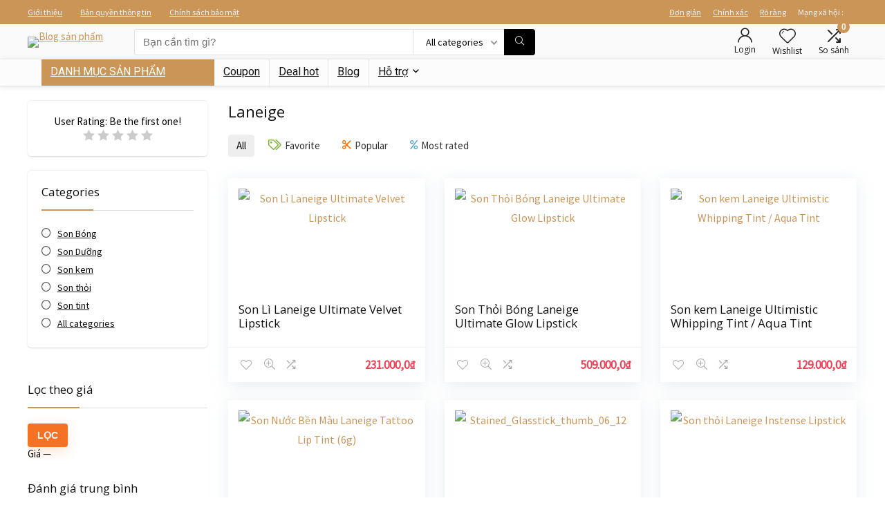

--- FILE ---
content_type: text/html; charset=UTF-8
request_url: https://blogsanpham.com/brand/laneige/?rating_filter=5
body_size: 37761
content:
<!DOCTYPE html>
<html lang="vi" prefix="og: https://ogp.me/ns#">
<head>
<meta charset="UTF-8" />
<meta name="viewport" content="width=device-width, initial-scale=1.0" />
<!-- feeds & pingback -->
<link rel="profile" href="http://gmpg.org/xfn/11" />
<link rel="pingback" href="https://blogsanpham.com/xmlrpc.php" />

<!-- Search Engine Optimization by Rank Math PRO - https://s.rankmath.com/home -->
<title>Laneige: Thông tin và So sánh giá sản phẩm trên sàn TMĐT</title>
<meta name="description" content="Laneige, một thương hiệu mỹ phẩm nổi tiếng đến từ xứ sở kim chi vào năm 1994. Với khẩu hiệu (Dưỡng ẩm cho làn da, tái sinh vẻ đẹp)"/>
<meta name="robots" content="follow, index, max-snippet:-1, max-video-preview:-1, max-image-preview:large"/>
<link rel="canonical" href="https://blogsanpham.com/brand/laneige/" />
<meta property="og:locale" content="vi_VN" />
<meta property="og:type" content="article" />
<meta property="og:title" content="Laneige: Thông tin và So sánh giá sản phẩm trên sàn TMĐT" />
<meta property="og:description" content="Laneige, một thương hiệu mỹ phẩm nổi tiếng đến từ xứ sở kim chi vào năm 1994. Với khẩu hiệu (Dưỡng ẩm cho làn da, tái sinh vẻ đẹp)" />
<meta property="og:url" content="https://blogsanpham.com/brand/laneige/" />
<meta property="og:site_name" content="Blog sản phẩm" />
<meta property="article:publisher" content="https://www.facebook.com/blogsanphamcom/" />
<meta property="fb:admins" content="100002887982250" />
<meta property="og:image" content="https://blogsanpham.com/wp-content/uploads/2020/06/blog-san-pham-logo.png" />
<meta property="og:image:secure_url" content="https://blogsanpham.com/wp-content/uploads/2020/06/blog-san-pham-logo.png" />
<meta property="og:image:width" content="500" />
<meta property="og:image:height" content="250" />
<meta property="og:image:alt" content="Blog sản phẩm logo" />
<meta property="og:image:type" content="image/png" />
<meta name="twitter:card" content="summary_large_image" />
<meta name="twitter:title" content="Laneige: Thông tin và So sánh giá sản phẩm trên sàn TMĐT" />
<meta name="twitter:description" content="Laneige, một thương hiệu mỹ phẩm nổi tiếng đến từ xứ sở kim chi vào năm 1994. Với khẩu hiệu (Dưỡng ẩm cho làn da, tái sinh vẻ đẹp)" />
<meta name="twitter:site" content="@blogsanpham" />
<meta name="twitter:image" content="https://blogsanpham.com/wp-content/uploads/2020/06/blog-san-pham-logo.png" />
<meta name="twitter:label1" content="Sản phẩm" />
<meta name="twitter:data1" content="9" />
<script type="application/ld+json" class="rank-math-schema-pro">{"@context":"https://schema.org","@graph":[{"@type":"Organization","@id":"https://blogsanpham.com/#organization","name":"Blog s\u1ea3n ph\u1ea9m","sameAs":["https://www.facebook.com/blogsanphamcom/","https://twitter.com/blogsanpham"]},{"@type":"WebSite","@id":"https://blogsanpham.com/#website","url":"https://blogsanpham.com","name":"Blog s\u1ea3n ph\u1ea9m","publisher":{"@id":"https://blogsanpham.com/#organization"},"inLanguage":"vi"},{"@type":"BreadcrumbList","@id":"https://blogsanpham.com/brand/laneige/#breadcrumb","itemListElement":[{"@type":"ListItem","position":"1","item":{"@id":"https:","name":"Home"}},{"@type":"ListItem","position":"2","item":{"@id":"https://blogsanpham.com/brand/laneige/","name":"Laneige"}}]},{"@type":"CollectionPage","@id":"https://blogsanpham.com/brand/laneige/#webpage","url":"https://blogsanpham.com/brand/laneige/","name":"Laneige: Th\u00f4ng tin v\u00e0 So s\u00e1nh gi\u00e1 s\u1ea3n ph\u1ea9m tr\u00ean s\u00e0n TM\u0110T","isPartOf":{"@id":"https://blogsanpham.com/#website"},"inLanguage":"vi","breadcrumb":{"@id":"https://blogsanpham.com/brand/laneige/#breadcrumb"}}]}</script>
<!-- /Rank Math WordPress SEO plugin -->

<link rel='dns-prefetch' href='//fonts.googleapis.com' />
<link rel="alternate" type="application/rss+xml" title="Dòng thông tin Blog sản phẩm &raquo;" href="https://blogsanpham.com/feed/" />
<link rel="alternate" type="application/rss+xml" title="Dòng phản hồi Blog sản phẩm &raquo;" href="https://blogsanpham.com/comments/feed/" />
<link rel="alternate" type="application/rss+xml" title="Nguồn cấp Blog sản phẩm &raquo; Laneige Brand" href="https://blogsanpham.com/brand/laneige/feed/" />
<script type="text/javascript">
window._wpemojiSettings = {"baseUrl":"https:\/\/s.w.org\/images\/core\/emoji\/14.0.0\/72x72\/","ext":".png","svgUrl":"https:\/\/s.w.org\/images\/core\/emoji\/14.0.0\/svg\/","svgExt":".svg","source":{"concatemoji":"https:\/\/blogsanpham.com\/wp-includes\/js\/wp-emoji-release.min.js?ver=6.1.9"}};
/*! This file is auto-generated */
!function(e,a,t){var n,r,o,i=a.createElement("canvas"),p=i.getContext&&i.getContext("2d");function s(e,t){var a=String.fromCharCode,e=(p.clearRect(0,0,i.width,i.height),p.fillText(a.apply(this,e),0,0),i.toDataURL());return p.clearRect(0,0,i.width,i.height),p.fillText(a.apply(this,t),0,0),e===i.toDataURL()}function c(e){var t=a.createElement("script");t.src=e,t.defer=t.type="text/javascript",a.getElementsByTagName("head")[0].appendChild(t)}for(o=Array("flag","emoji"),t.supports={everything:!0,everythingExceptFlag:!0},r=0;r<o.length;r++)t.supports[o[r]]=function(e){if(p&&p.fillText)switch(p.textBaseline="top",p.font="600 32px Arial",e){case"flag":return s([127987,65039,8205,9895,65039],[127987,65039,8203,9895,65039])?!1:!s([55356,56826,55356,56819],[55356,56826,8203,55356,56819])&&!s([55356,57332,56128,56423,56128,56418,56128,56421,56128,56430,56128,56423,56128,56447],[55356,57332,8203,56128,56423,8203,56128,56418,8203,56128,56421,8203,56128,56430,8203,56128,56423,8203,56128,56447]);case"emoji":return!s([129777,127995,8205,129778,127999],[129777,127995,8203,129778,127999])}return!1}(o[r]),t.supports.everything=t.supports.everything&&t.supports[o[r]],"flag"!==o[r]&&(t.supports.everythingExceptFlag=t.supports.everythingExceptFlag&&t.supports[o[r]]);t.supports.everythingExceptFlag=t.supports.everythingExceptFlag&&!t.supports.flag,t.DOMReady=!1,t.readyCallback=function(){t.DOMReady=!0},t.supports.everything||(n=function(){t.readyCallback()},a.addEventListener?(a.addEventListener("DOMContentLoaded",n,!1),e.addEventListener("load",n,!1)):(e.attachEvent("onload",n),a.attachEvent("onreadystatechange",function(){"complete"===a.readyState&&t.readyCallback()})),(e=t.source||{}).concatemoji?c(e.concatemoji):e.wpemoji&&e.twemoji&&(c(e.twemoji),c(e.wpemoji)))}(window,document,window._wpemojiSettings);
</script>
<style type="text/css">
img.wp-smiley,
img.emoji {
	display: inline !important;
	border: none !important;
	box-shadow: none !important;
	height: 1em !important;
	width: 1em !important;
	margin: 0 0.07em !important;
	vertical-align: -0.1em !important;
	background: none !important;
	padding: 0 !important;
}
</style>
	
<link rel='stylesheet' id='rhstyle-css' href='https://blogsanpham.com/wp-content/themes/rehub-theme/style.css?ver=19.8.8' type='text/css' media='all' />
<link rel='stylesheet' id='rhslidingpanel-css' href='https://blogsanpham.com/wp-content/themes/rehub-theme/css/slidingpanel.css?ver=1.0' type='text/css' media='all' />
<link rel='stylesheet' id='rhcompare-css' href='https://blogsanpham.com/wp-content/themes/rehub-theme/css/dynamiccomparison.css?ver=1.3' type='text/css' media='all' />
<link rel='stylesheet' id='wp-block-library-css' href='https://blogsanpham.com/wp-includes/css/dist/block-library/style.min.css?ver=6.1.9' type='text/css' media='all' />
<link rel='stylesheet' id='wc-blocks-vendors-style-css' href='https://blogsanpham.com/wp-content/plugins/woocommerce/packages/woocommerce-blocks/build/wc-blocks-vendors-style.css?ver=7.8.3' type='text/css' media='all' />
<link rel='stylesheet' id='wc-blocks-style-css' href='https://blogsanpham.com/wp-content/plugins/woocommerce/packages/woocommerce-blocks/build/wc-blocks-style.css?ver=7.8.3' type='text/css' media='all' />
<link rel='stylesheet' id='mpp_gutenberg-css' href='https://blogsanpham.com/wp-content/plugins/metronet-profile-picture/dist/blocks.style.build.css?ver=2.6.3' type='text/css' media='all' />
<style id='global-styles-inline-css' type='text/css'>
body{--wp--preset--color--black: #000000;--wp--preset--color--cyan-bluish-gray: #abb8c3;--wp--preset--color--white: #ffffff;--wp--preset--color--pale-pink: #f78da7;--wp--preset--color--vivid-red: #cf2e2e;--wp--preset--color--luminous-vivid-orange: #ff6900;--wp--preset--color--luminous-vivid-amber: #fcb900;--wp--preset--color--light-green-cyan: #7bdcb5;--wp--preset--color--vivid-green-cyan: #00d084;--wp--preset--color--pale-cyan-blue: #8ed1fc;--wp--preset--color--vivid-cyan-blue: #0693e3;--wp--preset--color--vivid-purple: #9b51e0;--wp--preset--color--main: var(--rehub-main-color);--wp--preset--color--secondary: var(--rehub-sec-color);--wp--preset--color--buttonmain: var(--rehub-main-btn-bg);--wp--preset--color--cyan-grey: #abb8c3;--wp--preset--color--orange-light: #fcb900;--wp--preset--color--red: #cf2e2e;--wp--preset--color--red-bright: #f04057;--wp--preset--color--vivid-green: #00d084;--wp--preset--color--orange: #ff6900;--wp--preset--color--blue: #0693e3;--wp--preset--gradient--vivid-cyan-blue-to-vivid-purple: linear-gradient(135deg,rgba(6,147,227,1) 0%,rgb(155,81,224) 100%);--wp--preset--gradient--light-green-cyan-to-vivid-green-cyan: linear-gradient(135deg,rgb(122,220,180) 0%,rgb(0,208,130) 100%);--wp--preset--gradient--luminous-vivid-amber-to-luminous-vivid-orange: linear-gradient(135deg,rgba(252,185,0,1) 0%,rgba(255,105,0,1) 100%);--wp--preset--gradient--luminous-vivid-orange-to-vivid-red: linear-gradient(135deg,rgba(255,105,0,1) 0%,rgb(207,46,46) 100%);--wp--preset--gradient--very-light-gray-to-cyan-bluish-gray: linear-gradient(135deg,rgb(238,238,238) 0%,rgb(169,184,195) 100%);--wp--preset--gradient--cool-to-warm-spectrum: linear-gradient(135deg,rgb(74,234,220) 0%,rgb(151,120,209) 20%,rgb(207,42,186) 40%,rgb(238,44,130) 60%,rgb(251,105,98) 80%,rgb(254,248,76) 100%);--wp--preset--gradient--blush-light-purple: linear-gradient(135deg,rgb(255,206,236) 0%,rgb(152,150,240) 100%);--wp--preset--gradient--blush-bordeaux: linear-gradient(135deg,rgb(254,205,165) 0%,rgb(254,45,45) 50%,rgb(107,0,62) 100%);--wp--preset--gradient--luminous-dusk: linear-gradient(135deg,rgb(255,203,112) 0%,rgb(199,81,192) 50%,rgb(65,88,208) 100%);--wp--preset--gradient--pale-ocean: linear-gradient(135deg,rgb(255,245,203) 0%,rgb(182,227,212) 50%,rgb(51,167,181) 100%);--wp--preset--gradient--electric-grass: linear-gradient(135deg,rgb(202,248,128) 0%,rgb(113,206,126) 100%);--wp--preset--gradient--midnight: linear-gradient(135deg,rgb(2,3,129) 0%,rgb(40,116,252) 100%);--wp--preset--duotone--dark-grayscale: url('#wp-duotone-dark-grayscale');--wp--preset--duotone--grayscale: url('#wp-duotone-grayscale');--wp--preset--duotone--purple-yellow: url('#wp-duotone-purple-yellow');--wp--preset--duotone--blue-red: url('#wp-duotone-blue-red');--wp--preset--duotone--midnight: url('#wp-duotone-midnight');--wp--preset--duotone--magenta-yellow: url('#wp-duotone-magenta-yellow');--wp--preset--duotone--purple-green: url('#wp-duotone-purple-green');--wp--preset--duotone--blue-orange: url('#wp-duotone-blue-orange');--wp--preset--font-size--small: 13px;--wp--preset--font-size--medium: 20px;--wp--preset--font-size--large: 36px;--wp--preset--font-size--x-large: 42px;--wp--preset--font-family--system-font: -apple-system,BlinkMacSystemFont,"Segoe UI",Roboto,Oxygen-Sans,Ubuntu,Cantarell,"Helvetica Neue",sans-serif;--wp--preset--font-family--rh-nav-font: var(--rehub-nav-font,-apple-system,BlinkMacSystemFont,"Segoe UI",Roboto,Oxygen-Sans,Ubuntu,Cantarell,"Helvetica Neue",sans-serif);--wp--preset--font-family--rh-head-font: var(--rehub-head-font,-apple-system,BlinkMacSystemFont,"Segoe UI",Roboto,Oxygen-Sans,Ubuntu,Cantarell,"Helvetica Neue",sans-serif);--wp--preset--font-family--rh-btn-font: var(--rehub-btn-font,-apple-system,BlinkMacSystemFont,"Segoe UI",Roboto,Oxygen-Sans,Ubuntu,Cantarell,"Helvetica Neue",sans-serif);--wp--preset--font-family--rh-body-font: var(--rehub-body-font,-apple-system,BlinkMacSystemFont,"Segoe UI",Roboto,Oxygen-Sans,Ubuntu,Cantarell,"Helvetica Neue",sans-serif);--wp--preset--spacing--20: 0.44rem;--wp--preset--spacing--30: 0.67rem;--wp--preset--spacing--40: 1rem;--wp--preset--spacing--50: 1.5rem;--wp--preset--spacing--60: 2.25rem;--wp--preset--spacing--70: 3.38rem;--wp--preset--spacing--80: 5.06rem;}body { margin: 0;--wp--style--global--content-size: 760px;--wp--style--global--wide-size: 900px; }.wp-site-blocks > .alignleft { float: left; margin-right: 2em; }.wp-site-blocks > .alignright { float: right; margin-left: 2em; }.wp-site-blocks > .aligncenter { justify-content: center; margin-left: auto; margin-right: auto; }:where(.is-layout-flex){gap: 0.5em;}body .is-layout-flow > .alignleft{float: left;margin-inline-start: 0;margin-inline-end: 2em;}body .is-layout-flow > .alignright{float: right;margin-inline-start: 2em;margin-inline-end: 0;}body .is-layout-flow > .aligncenter{margin-left: auto !important;margin-right: auto !important;}body .is-layout-constrained > .alignleft{float: left;margin-inline-start: 0;margin-inline-end: 2em;}body .is-layout-constrained > .alignright{float: right;margin-inline-start: 2em;margin-inline-end: 0;}body .is-layout-constrained > .aligncenter{margin-left: auto !important;margin-right: auto !important;}body .is-layout-constrained > :where(:not(.alignleft):not(.alignright):not(.alignfull)){max-width: var(--wp--style--global--content-size);margin-left: auto !important;margin-right: auto !important;}body .is-layout-constrained > .alignwide{max-width: var(--wp--style--global--wide-size);}body .is-layout-flex{display: flex;}body .is-layout-flex{flex-wrap: wrap;align-items: center;}body .is-layout-flex > *{margin: 0;}body{padding-top: 0px;padding-right: 0px;padding-bottom: 0px;padding-left: 0px;}a:where(:not(.wp-element-button)){text-decoration: none;}h1{font-size: 29px;line-height: 34px;margin-top: 10px;margin-bottom: 31px;}h2{font-size: 25px;line-height: 31px;margin-top: 10px;margin-bottom: 31px;}h3{font-size: 20px;line-height: 28px;margin-top: 10px;margin-bottom: 25px;}h4{font-size: 18px;line-height: 24px;margin-top: 10px;margin-bottom: 18px;}h5{font-size: 16px;line-height: 20px;margin-top: 10px;margin-bottom: 15px;}h6{font-size: 14px;line-height: 20px;margin-top: 0px;margin-bottom: 10px;}.wp-element-button, .wp-block-button__link{background-color: #32373c;border-width: 0;color: #fff;font-family: inherit;font-size: inherit;line-height: inherit;padding: calc(0.667em + 2px) calc(1.333em + 2px);text-decoration: none;}.has-black-color{color: var(--wp--preset--color--black) !important;}.has-cyan-bluish-gray-color{color: var(--wp--preset--color--cyan-bluish-gray) !important;}.has-white-color{color: var(--wp--preset--color--white) !important;}.has-pale-pink-color{color: var(--wp--preset--color--pale-pink) !important;}.has-vivid-red-color{color: var(--wp--preset--color--vivid-red) !important;}.has-luminous-vivid-orange-color{color: var(--wp--preset--color--luminous-vivid-orange) !important;}.has-luminous-vivid-amber-color{color: var(--wp--preset--color--luminous-vivid-amber) !important;}.has-light-green-cyan-color{color: var(--wp--preset--color--light-green-cyan) !important;}.has-vivid-green-cyan-color{color: var(--wp--preset--color--vivid-green-cyan) !important;}.has-pale-cyan-blue-color{color: var(--wp--preset--color--pale-cyan-blue) !important;}.has-vivid-cyan-blue-color{color: var(--wp--preset--color--vivid-cyan-blue) !important;}.has-vivid-purple-color{color: var(--wp--preset--color--vivid-purple) !important;}.has-main-color{color: var(--wp--preset--color--main) !important;}.has-secondary-color{color: var(--wp--preset--color--secondary) !important;}.has-buttonmain-color{color: var(--wp--preset--color--buttonmain) !important;}.has-cyan-grey-color{color: var(--wp--preset--color--cyan-grey) !important;}.has-orange-light-color{color: var(--wp--preset--color--orange-light) !important;}.has-red-color{color: var(--wp--preset--color--red) !important;}.has-red-bright-color{color: var(--wp--preset--color--red-bright) !important;}.has-vivid-green-color{color: var(--wp--preset--color--vivid-green) !important;}.has-orange-color{color: var(--wp--preset--color--orange) !important;}.has-blue-color{color: var(--wp--preset--color--blue) !important;}.has-black-background-color{background-color: var(--wp--preset--color--black) !important;}.has-cyan-bluish-gray-background-color{background-color: var(--wp--preset--color--cyan-bluish-gray) !important;}.has-white-background-color{background-color: var(--wp--preset--color--white) !important;}.has-pale-pink-background-color{background-color: var(--wp--preset--color--pale-pink) !important;}.has-vivid-red-background-color{background-color: var(--wp--preset--color--vivid-red) !important;}.has-luminous-vivid-orange-background-color{background-color: var(--wp--preset--color--luminous-vivid-orange) !important;}.has-luminous-vivid-amber-background-color{background-color: var(--wp--preset--color--luminous-vivid-amber) !important;}.has-light-green-cyan-background-color{background-color: var(--wp--preset--color--light-green-cyan) !important;}.has-vivid-green-cyan-background-color{background-color: var(--wp--preset--color--vivid-green-cyan) !important;}.has-pale-cyan-blue-background-color{background-color: var(--wp--preset--color--pale-cyan-blue) !important;}.has-vivid-cyan-blue-background-color{background-color: var(--wp--preset--color--vivid-cyan-blue) !important;}.has-vivid-purple-background-color{background-color: var(--wp--preset--color--vivid-purple) !important;}.has-main-background-color{background-color: var(--wp--preset--color--main) !important;}.has-secondary-background-color{background-color: var(--wp--preset--color--secondary) !important;}.has-buttonmain-background-color{background-color: var(--wp--preset--color--buttonmain) !important;}.has-cyan-grey-background-color{background-color: var(--wp--preset--color--cyan-grey) !important;}.has-orange-light-background-color{background-color: var(--wp--preset--color--orange-light) !important;}.has-red-background-color{background-color: var(--wp--preset--color--red) !important;}.has-red-bright-background-color{background-color: var(--wp--preset--color--red-bright) !important;}.has-vivid-green-background-color{background-color: var(--wp--preset--color--vivid-green) !important;}.has-orange-background-color{background-color: var(--wp--preset--color--orange) !important;}.has-blue-background-color{background-color: var(--wp--preset--color--blue) !important;}.has-black-border-color{border-color: var(--wp--preset--color--black) !important;}.has-cyan-bluish-gray-border-color{border-color: var(--wp--preset--color--cyan-bluish-gray) !important;}.has-white-border-color{border-color: var(--wp--preset--color--white) !important;}.has-pale-pink-border-color{border-color: var(--wp--preset--color--pale-pink) !important;}.has-vivid-red-border-color{border-color: var(--wp--preset--color--vivid-red) !important;}.has-luminous-vivid-orange-border-color{border-color: var(--wp--preset--color--luminous-vivid-orange) !important;}.has-luminous-vivid-amber-border-color{border-color: var(--wp--preset--color--luminous-vivid-amber) !important;}.has-light-green-cyan-border-color{border-color: var(--wp--preset--color--light-green-cyan) !important;}.has-vivid-green-cyan-border-color{border-color: var(--wp--preset--color--vivid-green-cyan) !important;}.has-pale-cyan-blue-border-color{border-color: var(--wp--preset--color--pale-cyan-blue) !important;}.has-vivid-cyan-blue-border-color{border-color: var(--wp--preset--color--vivid-cyan-blue) !important;}.has-vivid-purple-border-color{border-color: var(--wp--preset--color--vivid-purple) !important;}.has-main-border-color{border-color: var(--wp--preset--color--main) !important;}.has-secondary-border-color{border-color: var(--wp--preset--color--secondary) !important;}.has-buttonmain-border-color{border-color: var(--wp--preset--color--buttonmain) !important;}.has-cyan-grey-border-color{border-color: var(--wp--preset--color--cyan-grey) !important;}.has-orange-light-border-color{border-color: var(--wp--preset--color--orange-light) !important;}.has-red-border-color{border-color: var(--wp--preset--color--red) !important;}.has-red-bright-border-color{border-color: var(--wp--preset--color--red-bright) !important;}.has-vivid-green-border-color{border-color: var(--wp--preset--color--vivid-green) !important;}.has-orange-border-color{border-color: var(--wp--preset--color--orange) !important;}.has-blue-border-color{border-color: var(--wp--preset--color--blue) !important;}.has-vivid-cyan-blue-to-vivid-purple-gradient-background{background: var(--wp--preset--gradient--vivid-cyan-blue-to-vivid-purple) !important;}.has-light-green-cyan-to-vivid-green-cyan-gradient-background{background: var(--wp--preset--gradient--light-green-cyan-to-vivid-green-cyan) !important;}.has-luminous-vivid-amber-to-luminous-vivid-orange-gradient-background{background: var(--wp--preset--gradient--luminous-vivid-amber-to-luminous-vivid-orange) !important;}.has-luminous-vivid-orange-to-vivid-red-gradient-background{background: var(--wp--preset--gradient--luminous-vivid-orange-to-vivid-red) !important;}.has-very-light-gray-to-cyan-bluish-gray-gradient-background{background: var(--wp--preset--gradient--very-light-gray-to-cyan-bluish-gray) !important;}.has-cool-to-warm-spectrum-gradient-background{background: var(--wp--preset--gradient--cool-to-warm-spectrum) !important;}.has-blush-light-purple-gradient-background{background: var(--wp--preset--gradient--blush-light-purple) !important;}.has-blush-bordeaux-gradient-background{background: var(--wp--preset--gradient--blush-bordeaux) !important;}.has-luminous-dusk-gradient-background{background: var(--wp--preset--gradient--luminous-dusk) !important;}.has-pale-ocean-gradient-background{background: var(--wp--preset--gradient--pale-ocean) !important;}.has-electric-grass-gradient-background{background: var(--wp--preset--gradient--electric-grass) !important;}.has-midnight-gradient-background{background: var(--wp--preset--gradient--midnight) !important;}.has-small-font-size{font-size: var(--wp--preset--font-size--small) !important;}.has-medium-font-size{font-size: var(--wp--preset--font-size--medium) !important;}.has-large-font-size{font-size: var(--wp--preset--font-size--large) !important;}.has-x-large-font-size{font-size: var(--wp--preset--font-size--x-large) !important;}.has-system-font-font-family{font-family: var(--wp--preset--font-family--system-font) !important;}.has-rh-nav-font-font-family{font-family: var(--wp--preset--font-family--rh-nav-font) !important;}.has-rh-head-font-font-family{font-family: var(--wp--preset--font-family--rh-head-font) !important;}.has-rh-btn-font-font-family{font-family: var(--wp--preset--font-family--rh-btn-font) !important;}.has-rh-body-font-font-family{font-family: var(--wp--preset--font-family--rh-body-font) !important;}
.wp-block-navigation a:where(:not(.wp-element-button)){color: inherit;}
:where(.wp-block-columns.is-layout-flex){gap: 2em;}
.wp-block-pullquote{font-size: 1.5em;line-height: 1.6;}
.wp-block-post-title{margin-top: 4px;margin-right: 0;margin-bottom: 15px;margin-left: 0;}
.wp-block-image{margin-top: 0px;margin-bottom: 31px;}
.wp-block-media-text{margin-top: 0px;margin-bottom: 31px;}
.wp-block-post-content{font-size: 16px;line-height: 28px;}
</style>
<link rel='stylesheet' id='Roboto-css' href='//fonts.googleapis.com/css?family=Roboto&#038;subset=latin&#038;ver=6.1.9' type='text/css' media='all' />
<link rel='stylesheet' id='Open+Sans-css' href='//fonts.googleapis.com/css?family=Open+Sans%3Anormal&#038;subset=latin&#038;ver=6.1.9' type='text/css' media='all' />
<link rel='stylesheet' id='Source+Sans+Pro-css' href='//fonts.googleapis.com/css?family=Source+Sans+Pro%3Anormal&#038;subset=latin&#038;ver=6.1.9' type='text/css' media='all' />
<style id='woocommerce-inline-inline-css' type='text/css'>
.woocommerce form .form-row .required { visibility: visible; }
</style>
<link rel='stylesheet' id='mdp-stellar-css' href='https://blogsanpham.com/wp-content/plugins/stellar/css/stellar.min.css?ver=2.2.1' type='text/css' media='all' />
<style id='mdp-stellar-inline-css' type='text/css'>

        .mdp-stellar-box {
            --mdp-stellar-size: 15px;
            --mdp-stellar-color: rgba(214, 213, 207, 1);
            --mdp-stellar-active: rgba(252, 204, 0, 1);
            --mdp-stellar-hover: rgba(246, 222, 0, 1);
            --mdp-stellar-space: 3px;
        }
        .mdp-stellar-top {
            --mdp-stellar-size: 14px;
            --mdp-stellar-color: rgba(214, 213, 207, 1);
            --mdp-stellar-active: rgba(252, 204, 0, 1);
            --mdp-stellar-hover: rgba(246, 222, 0, 1);
            --mdp-stellar-space: 3px;
            --mdp-stellar-gutter: 11px;
        }
</style>
<link rel='stylesheet' id='eggrehub-css' href='https://blogsanpham.com/wp-content/themes/rehub-theme/css/eggrehub.css?ver=19.8.8' type='text/css' media='all' />
<link rel='stylesheet' id='rehubicons-css' href='https://blogsanpham.com/wp-content/themes/rehub-theme/iconstyle.css?ver=19.8.8' type='text/css' media='all' />
<link rel='stylesheet' id='rhelementor-css' href='https://blogsanpham.com/wp-content/themes/rehub-theme/css/elementor.css?ver=1.0' type='text/css' media='all' />
<link rel='stylesheet' id='rehub-woocommerce-css' href='https://blogsanpham.com/wp-content/themes/rehub-theme/css/woocommerce.css?ver=19.8.8' type='text/css' media='all' />
<link rel='stylesheet' id='rhquantity-css' href='https://blogsanpham.com/wp-content/themes/rehub-theme/css/quantity.css?ver=1.5' type='text/css' media='all' />
<script type='text/javascript' src='https://blogsanpham.com/wp-includes/js/jquery/jquery.min.js?ver=3.6.1' id='jquery-core-js'></script>
<script type='text/javascript' src='https://blogsanpham.com/wp-includes/js/jquery/jquery-migrate.min.js?ver=3.3.2' id='jquery-migrate-js'></script>
<script type='text/javascript' id='affegg-price-alert-js-extra'>
/* <![CDATA[ */
var affeggPriceAlert = {"ajaxurl":"https:\/\/blogsanpham.com\/wp-admin\/admin-ajax.php","nonce":"cf904bc2a4"};
/* ]]> */
</script>
<script type='text/javascript' src='https://blogsanpham.com/wp-content/plugins/affiliate-egg/res/js/price_alert.js?ver=10.7.4' id='affegg-price-alert-js'></script>
<script type='text/javascript' id='cegg-price-alert-js-extra'>
/* <![CDATA[ */
var ceggPriceAlert = {"ajaxurl":"https:\/\/blogsanpham.com\/wp-admin\/admin-ajax.php","nonce":"4b20323133"};
/* ]]> */
</script>
<script type='text/javascript' src='https://blogsanpham.com/wp-content/plugins/content-egg/res/js/price_alert.js?ver=11.4.1' id='cegg-price-alert-js'></script>
<link rel="https://api.w.org/" href="https://blogsanpham.com/wp-json/" /><link rel="alternate" type="application/json" href="https://blogsanpham.com/wp-json/wp/v2/store/288" /><link rel="EditURI" type="application/rsd+xml" title="RSD" href="https://blogsanpham.com/xmlrpc.php?rsd" />
<link rel="wlwmanifest" type="application/wlwmanifest+xml" href="https://blogsanpham.com/wp-includes/wlwmanifest.xml" />
<meta name="generator" content="WordPress 6.1.9" />
<!-- HFCM by 99 Robots - Snippet # 1: Head Code -->
<meta name="yandex-verification" content="554477073acb9468" />
<meta name="ahrefs-site-verification" content="6ac5c0998e2e953db9561e6e5274e0e323b797c7cde3cbc8e48502aacfa60a90">
<meta name='dmca-site-verification' content='Wm5XTDYwNWp1NzlJYXhPRzRCRE5IQT090' />
<meta name="p:domain_verify" content="9c8ad8dd92376da15adc92e5b3a18aee"/>
<meta name="facebook-domain-verification" content="vg1qpx3anx88w1vr4bmgo2b3tl41sb" />

<!-- Google Tag Manager -->
<script>(function(w,d,s,l,i){w[l]=w[l]||[];w[l].push({'gtm.start':
new Date().getTime(),event:'gtm.js'});var f=d.getElementsByTagName(s)[0],
j=d.createElement(s),dl=l!='dataLayer'?'&l='+l:'';j.async=true;j.src=
'https://www.googletagmanager.com/gtm.js?id='+i+dl;f.parentNode.insertBefore(j,f);
})(window,document,'script','dataLayer','GTM-KXRDH6F');</script>
<!-- End Google Tag Manager -->

<meta name="geo.region" content="VN" />
<meta name="geo.placename" content="Ho Chi Minh City" />
<meta name="geo.position" content="10.7671103;106.6901569" />
<meta name="ICBM" content="10.7671103;106.6901569" />
<meta http-equiv="content-language" content=“vi-vn”>
<meta name="author" content="Blog sản phẩm">
<!-- /end HFCM by 99 Robots -->
<link rel="preload" href="https://blogsanpham.com/wp-content/themes/rehub-theme/fonts/rhicons.woff2?3oibrk" as="font" type="font/woff2" crossorigin="crossorigin"><style type="text/css"> @media (min-width:1025px){header .logo-section{padding:5px 0;}}.main-nav{box-shadow:0 1px 8px rgba(0,0,0,0.1),0 0 0 1px rgba(0,0,0,0.03) !important;}nav.top_menu > ul > li > a{font-weight:normal;}.dl-menuwrapper li a,nav.top_menu > ul > li > a,#re_menu_near_logo li,#re_menu_near_logo li{font-family:"Roboto",trebuchet ms !important;}:root{--rehub-nav-font:Roboto;}.rehub_feat_block div.offer_title,.rh_wrapper_video_playlist .rh_video_title_and_time .rh_video_title,.main_slider .flex-overlay h2,.related_articles ul li > a,h1,h2,h3,h4,h5,h6,.widget .title,.title h1,.title h5,.related_articles .related_title,#comments .title_comments,.commentlist .comment-author .fn,.commentlist .comment-author .fn a,.rate_bar_wrap .review-top .review-text span.review-header,.wpsm-numbox.wpsm-style6 span.num,.wpsm-numbox.wpsm-style5 span.num,.rehub-main-font,.logo .textlogo,.wp-block-quote.is-style-large,.comment-respond h3,.related_articles .related_title,.re_title_inmodal{font-family:"Open Sans",trebuchet ms;font-style:normal;}.main_slider .flex-overlay h2,h1,h2,h3,h4,h5,h6,.title h1,.title h5,.comment-respond h3{font-weight:normal;}:root{--rehub-head-font:Open Sans;}.sidebar,.rehub-body-font,body{font-family:"Source Sans Pro",arial !important;font-weight:normal;font-style:normal;}:root{--rehub-body-font:Source Sans Pro;}.post,body .post-readopt .post-inner,body .post-readopt:not(.main-side),body .post-readopt .post,.post p{font-size:16px;line-height:28px;}.header_top_wrap{background:none repeat scroll 0 0 #cb9558!important;}.header-top,.header_top_wrap{border:none !important}.header_top_wrap .user-ava-intop:after,.header-top .top-nav > ul > li > a,.header-top a.cart-contents,.header_top_wrap .icon-search-onclick:before,.header-top .top-social,.header-top .top-social a{color:#f4f4f4 !important;}.header-top .top-nav li{border:none !important;}#main_header,.is-sticky .logo_section_wrap,.sticky-active.logo_section_wrap{background-color:#fafafa !important}.main-nav.white_style{border-top:none}nav.top_menu > ul:not(.off-canvas) > li > a:after{top:auto;bottom:0}.header-top{border:none;}.footer-bottom{background-color:#cb9558 !important}.footer-bottom .footer_widget{border:none !important} .widget .title:after{border-bottom:2px solid #cb9558;}.rehub-main-color-border,nav.top_menu > ul > li.vertical-menu.border-main-color .sub-menu,.rh-main-bg-hover:hover,.wp-block-quote,ul.def_btn_link_tabs li.active a,.wp-block-pullquote{border-color:#cb9558;}.wpsm_promobox.rehub_promobox{border-left-color:#cb9558!important;}.color_link{color:#cb9558 !important;}.featured_slider:hover .score,article.post .wpsm_toplist_heading:before{border-color:#cb9558;}.btn_more:hover,.tw-pagination .current{border:1px solid #cb9558;color:#fff}.rehub_woo_review .rehub_woo_tabs_menu li.current{border-top:3px solid #cb9558;}.gallery-pics .gp-overlay{box-shadow:0 0 0 4px #cb9558 inset;}.post .rehub_woo_tabs_menu li.current,.woocommerce div.product .woocommerce-tabs ul.tabs li.active{border-top:2px solid #cb9558;}.rething_item a.cat{border-bottom-color:#cb9558}nav.top_menu ul li ul.sub-menu{border-bottom:2px solid #cb9558;}.widget.deal_daywoo,.elementor-widget-wpsm_woofeatured .deal_daywoo{border:3px solid #cb9558;padding:20px;background:#fff;}.deal_daywoo .wpsm-bar-bar{background-color:#cb9558 !important} #buddypress div.item-list-tabs ul li.selected a span,#buddypress div.item-list-tabs ul li.current a span,#buddypress div.item-list-tabs ul li a span,.user-profile-div .user-menu-tab > li.active > a,.user-profile-div .user-menu-tab > li.active > a:focus,.user-profile-div .user-menu-tab > li.active > a:hover,.news_in_thumb:hover a.rh-label-string,.news_out_thumb:hover a.rh-label-string,.col-feat-grid:hover a.rh-label-string,.carousel-style-deal .re_carousel .controls,.re_carousel .controls:hover,.openedprevnext .postNavigation .postnavprev,.postNavigation .postnavprev:hover,.top_chart_pagination a.selected,.flex-control-paging li a.flex-active,.flex-control-paging li a:hover,.btn_more:hover,body .tabs-menu li:hover,body .tabs-menu li.current,.featured_slider:hover .score,#bbp_user_edit_submit,.bbp-topic-pagination a,.bbp-topic-pagination a,.custom-checkbox label.checked:after,.slider_post .caption,ul.postpagination li.active a,ul.postpagination li:hover a,ul.postpagination li a:focus,.top_theme h5 strong,.re_carousel .text:after,#topcontrol:hover,.main_slider .flex-overlay:hover a.read-more,.rehub_chimp #mc_embed_signup input#mc-embedded-subscribe,#rank_1.rank_count,#toplistmenu > ul li:before,.rehub_chimp:before,.wpsm-members > strong:first-child,.r_catbox_btn,.wpcf7 .wpcf7-submit,.wpsm_pretty_hover li:hover,.wpsm_pretty_hover li.current,.rehub-main-color-bg,.togglegreedybtn:after,.rh-bg-hover-color:hover a.rh-label-string,.rh-main-bg-hover:hover,.rh_wrapper_video_playlist .rh_video_currently_playing,.rh_wrapper_video_playlist .rh_video_currently_playing.rh_click_video:hover,.rtmedia-list-item .rtmedia-album-media-count,.tw-pagination .current,.dokan-dashboard .dokan-dash-sidebar ul.dokan-dashboard-menu li.active,.dokan-dashboard .dokan-dash-sidebar ul.dokan-dashboard-menu li:hover,.dokan-dashboard .dokan-dash-sidebar ul.dokan-dashboard-menu li.dokan-common-links a:hover,#ywqa-submit-question,.woocommerce .widget_price_filter .ui-slider .ui-slider-range,.rh-hov-bor-line > a:after,nav.top_menu > ul:not(.off-canvas) > li > a:after,.rh-border-line:after,.wpsm-table.wpsm-table-main-color table tr th,.rh-hov-bg-main-slide:before,.rh-hov-bg-main-slidecol .col_item:before,.mvx-tablink.active::before{background:#cb9558;}@media (max-width:767px){.postNavigation .postnavprev{background:#cb9558;}}.rh-main-bg-hover:hover,.rh-main-bg-hover:hover .whitehovered,.user-profile-div .user-menu-tab > li.active > a{color:#fff !important} a,.carousel-style-deal .deal-item .priced_block .price_count ins,nav.top_menu ul li.menu-item-has-children ul li.menu-item-has-children > a:before,.flexslider .fa-pulse,.footer-bottom .widget .f_menu li a:hover,.comment_form h3 a,.bbp-body li.bbp-forum-info > a:hover,.bbp-body li.bbp-topic-title > a:hover,#subscription-toggle a:before,#favorite-toggle a:before,.aff_offer_links .aff_name a,.rh-deal-price,.commentlist .comment-content small a,.related_articles .title_cat_related a,article em.emph,.campare_table table.one td strong.red,.sidebar .tabs-item .detail p a,.footer-bottom .widget .title span,footer p a,.welcome-frase strong,article.post .wpsm_toplist_heading:before,.post a.color_link,.categoriesbox:hover h3 a:after,.bbp-body li.bbp-forum-info > a,.bbp-body li.bbp-topic-title > a,.widget .title i,.woocommerce-MyAccount-navigation ul li.is-active a,.category-vendormenu li.current a,.deal_daywoo .title,.rehub-main-color,.wpsm_pretty_colored ul li.current a,.wpsm_pretty_colored ul li.current,.rh-heading-hover-color:hover h2 a,.rh-heading-hover-color:hover h3 a,.rh-heading-hover-color:hover h4 a,.rh-heading-hover-color:hover h5 a,.rh-heading-hover-color:hover h3,.rh-heading-hover-color:hover h2,.rh-heading-hover-color:hover h4,.rh-heading-hover-color:hover h5,.rh-heading-hover-color:hover .rh-heading-hover-item a,.rh-heading-icon:before,.widget_layered_nav ul li.chosen a:before,.wp-block-quote.is-style-large p,ul.page-numbers li span.current,ul.page-numbers li a:hover,ul.page-numbers li.active a,.page-link > span:not(.page-link-title),blockquote:not(.wp-block-quote) p,span.re_filtersort_btn:hover,span.active.re_filtersort_btn,.deal_daywoo .price,div.sortingloading:after{color:#cb9558;}a{color:#cb9558;} .page-link > span:not(.page-link-title),.widget.widget_affegg_widget .title,.widget.top_offers .title,.widget.cegg_widget_products .title,header .header_first_style .search form.search-form [type="submit"],header .header_eight_style .search form.search-form [type="submit"],.filter_home_pick span.active,.filter_home_pick span:hover,.filter_product_pick span.active,.filter_product_pick span:hover,.rh_tab_links a.active,.rh_tab_links a:hover,.wcv-navigation ul.menu li.active,.wcv-navigation ul.menu li:hover a,form.search-form [type="submit"],.rehub-sec-color-bg,input#ywqa-submit-question,input#ywqa-send-answer,.woocommerce button.button.alt,.tabsajax span.active.re_filtersort_btn,.wpsm-table.wpsm-table-sec-color table tr th,.rh-slider-arrow,.rh-hov-bg-sec-slide:before,.rh-hov-bg-sec-slidecol .col_item:before{background:#000000 !important;color:#fff !important;outline:0}.widget.widget_affegg_widget .title:after,.widget.top_offers .title:after,.widget.cegg_widget_products .title:after{border-top-color:#000000 !important;}.page-link > span:not(.page-link-title){border:1px solid #000000;}.page-link > span:not(.page-link-title),.header_first_style .search form.search-form [type="submit"] i{color:#fff !important;}.rh_tab_links a.active,.rh_tab_links a:hover,.rehub-sec-color-border,nav.top_menu > ul > li.vertical-menu.border-sec-color > .sub-menu,body .rh-slider-thumbs-item--active{border-color:#000000}.rh_wrapper_video_playlist .rh_video_currently_playing,.rh_wrapper_video_playlist .rh_video_currently_playing.rh_click_video:hover{background-color:#000000;box-shadow:1200px 0 0 #000000 inset;}.rehub-sec-color{color:#000000} form.search-form input[type="text"]{border-radius:4px}.news .priced_block .price_count,.blog_string .priced_block .price_count,.main_slider .price_count{margin-right:5px}.right_aff .priced_block .btn_offer_block,.right_aff .priced_block .price_count{border-radius:0 !important}form.search-form.product-search-form input[type="text"]{border-radius:4px 0 0 4px;}form.search-form [type="submit"]{border-radius:0 4px 4px 0;}.rtl form.search-form.product-search-form input[type="text"]{border-radius:0 4px 4px 0;}.rtl form.search-form [type="submit"]{border-radius:4px 0 0 4px;}.price_count,.rehub_offer_coupon,#buddypress .dir-search input[type=text],.gmw-form-wrapper input[type=text],.gmw-form-wrapper select,#buddypress a.button,.btn_more,#main_header .wpsm-button,#rh-header-cover-image .wpsm-button,#wcvendor_image_bg .wpsm-button,input[type="text"],textarea,input[type="tel"],input[type="password"],input[type="email"],input[type="url"],input[type="number"],.def_btn,input[type="submit"],input[type="button"],input[type="reset"],.rh_offer_list .offer_thumb .deal_img_wrap,.grid_onsale,.rehub-main-smooth,.re_filter_instore span.re_filtersort_btn:hover,.re_filter_instore span.active.re_filtersort_btn,#buddypress .standard-form input[type=text],#buddypress .standard-form textarea,.blacklabelprice{border-radius:4px}.news-community,.woocommerce .products.grid_woo .product,.rehub_chimp #mc_embed_signup input.email,#mc_embed_signup input#mc-embedded-subscribe,.rh_offer_list,.woo-tax-logo,#buddypress div.item-list-tabs ul li a,#buddypress form#whats-new-form,#buddypress div#invite-list,#buddypress #send-reply div.message-box,.rehub-sec-smooth,.rate-bar-bar,.rate-bar,#wcfm-main-contentainer #wcfm-content,.wcfm_welcomebox_header{border-radius:5px}#rhSplashSearch form.search-form input[type="text"],#rhSplashSearch form.search-form [type="submit"]{border-radius:0 !important} .woocommerce .woo-button-area .masked_coupon,.woocommerce a.woo_loop_btn,.woocommerce .button.checkout,.woocommerce input.button.alt,.woocommerce a.add_to_cart_button:not(.flat-woo-btn),.woocommerce-page a.add_to_cart_button:not(.flat-woo-btn),.woocommerce .single_add_to_cart_button,.woocommerce div.product form.cart .button,.woocommerce .checkout-button.button,.priced_block .btn_offer_block,.priced_block .button,.rh-deal-compact-btn,input.mdf_button,#buddypress input[type="submit"],#buddypress input[type="button"],#buddypress input[type="reset"],#buddypress button.submit,.wpsm-button.rehub_main_btn,.wcv-grid a.button,input.gmw-submit,#ws-plugin--s2member-profile-submit,#rtmedia_create_new_album,input[type="submit"].dokan-btn-theme,a.dokan-btn-theme,.dokan-btn-theme,#wcfm_membership_container a.wcfm_submit_button,.woocommerce button.button,.rehub-main-btn-bg,.woocommerce #payment #place_order,.wc-block-grid__product-add-to-cart.wp-block-button .wp-block-button__link{background:none #f57224 !important;color:#ffffff !important;fill:#ffffff !important;border:none !important;text-decoration:none !important;outline:0;box-shadow:-1px 6px 19px rgba(245,114,36,0.2) !important;border-radius:4px !important;}.rehub-main-btn-bg > a{color:#ffffff !important;}.woocommerce a.woo_loop_btn:hover,.woocommerce .button.checkout:hover,.woocommerce input.button.alt:hover,.woocommerce a.add_to_cart_button:not(.flat-woo-btn):hover,.woocommerce-page a.add_to_cart_button:not(.flat-woo-btn):hover,.woocommerce a.single_add_to_cart_button:hover,.woocommerce-page a.single_add_to_cart_button:hover,.woocommerce div.product form.cart .button:hover,.woocommerce-page div.product form.cart .button:hover,.woocommerce .checkout-button.button:hover,.priced_block .btn_offer_block:hover,.wpsm-button.rehub_main_btn:hover,#buddypress input[type="submit"]:hover,#buddypress input[type="button"]:hover,#buddypress input[type="reset"]:hover,#buddypress button.submit:hover,.small_post .btn:hover,.ap-pro-form-field-wrapper input[type="submit"]:hover,.wcv-grid a.button:hover,#ws-plugin--s2member-profile-submit:hover,.rething_button .btn_more:hover,#wcfm_membership_container a.wcfm_submit_button:hover,.woocommerce #payment #place_order:hover,.woocommerce button.button:hover,.rehub-main-btn-bg:hover,.rehub-main-btn-bg:hover > a,.wc-block-grid__product-add-to-cart.wp-block-button .wp-block-button__link:hover{background:none #cb9558 !important;color:#ffffff !important;border-color:transparent;box-shadow:-1px 6px 13px rgba(203,149,88,0.4) !important;}.rehub_offer_coupon:hover{border:1px dashed #cb9558;}.rehub_offer_coupon:hover i.far,.rehub_offer_coupon:hover i.fal,.rehub_offer_coupon:hover i.fas{color:#cb9558}.re_thing_btn .rehub_offer_coupon.not_masked_coupon:hover{color:#cb9558 !important}.woocommerce a.woo_loop_btn:active,.woocommerce .button.checkout:active,.woocommerce .button.alt:active,.woocommerce a.add_to_cart_button:not(.flat-woo-btn):active,.woocommerce-page a.add_to_cart_button:not(.flat-woo-btn):active,.woocommerce a.single_add_to_cart_button:active,.woocommerce-page a.single_add_to_cart_button:active,.woocommerce div.product form.cart .button:active,.woocommerce-page div.product form.cart .button:active,.woocommerce .checkout-button.button:active,.wpsm-button.rehub_main_btn:active,#buddypress input[type="submit"]:active,#buddypress input[type="button"]:active,#buddypress input[type="reset"]:active,#buddypress button.submit:active,.ap-pro-form-field-wrapper input[type="submit"]:active,.wcv-grid a.button:active,#ws-plugin--s2member-profile-submit:active,.woocommerce #payment #place_order:active,input[type="submit"].dokan-btn-theme:active,a.dokan-btn-theme:active,.dokan-btn-theme:active,.woocommerce button.button:active,.rehub-main-btn-bg:active,.wc-block-grid__product-add-to-cart.wp-block-button .wp-block-button__link:active{background:none #f57224 !important;box-shadow:0 1px 0 #999 !important;top:2px;color:#ffffff !important;}.rehub_btn_color,.rehub_chimp_flat #mc_embed_signup input#mc-embedded-subscribe{background-color:#f57224;border:1px solid #f57224;color:#ffffff;text-shadow:none}.rehub_btn_color:hover{color:#ffffff;background-color:#cb9558;border:1px solid #cb9558;}.rething_button .btn_more{border:1px solid #f57224;color:#f57224;}.rething_button .priced_block.block_btnblock .price_count{color:#f57224;font-weight:normal;}.widget_merchant_list .buttons_col{background-color:#f57224 !important;}.widget_merchant_list .buttons_col a{color:#ffffff !important;}.rehub-svg-btn-fill svg{fill:#f57224;}.rehub-svg-btn-stroke svg{stroke:#f57224;}@media (max-width:767px){#float-panel-woo-area{border-top:1px solid #f57224}}:root{--rehub-main-color:#cb9558;--rehub-sec-color:#000000;--rehub-main-btn-bg:#f57224;--rehub-link-color:#cb9558;}</style>	<noscript><style>.woocommerce-product-gallery{ opacity: 1 !important; }</style></noscript>
	<meta name="generator" content="Elementor 3.11.3; settings: css_print_method-external, google_font-enabled, font_display-auto">
<link rel="icon" href="https://blogsanpham.com/wp-content/uploads/2020/06/cropped-Blog-Sản-phẩm-32x32.png" sizes="32x32" />
<link rel="icon" href="https://blogsanpham.com/wp-content/uploads/2020/06/cropped-Blog-Sản-phẩm-192x192.png" sizes="192x192" />
<link rel="apple-touch-icon" href="https://blogsanpham.com/wp-content/uploads/2020/06/cropped-Blog-Sản-phẩm-180x180.png" />
<meta name="msapplication-TileImage" content="https://blogsanpham.com/wp-content/uploads/2020/06/cropped-Blog-Sản-phẩm-270x270.png" />
<style type="text/css">#wpadminbar, #wpadminbar .menupop .ab-sub-wrapper, .ab-sub-secondary, #wpadminbar .quicklinks .menupop ul.ab-sub-secondary,#wpadminbar .quicklinks .menupop ul.ab-sub-secondary .ab-submenu {background:#333333}#wpadminbar a.ab-item, #wpadminbar>#wp-toolbar span.ab-label, #wpadminbar>#wp-toolbar span.noticon, #wpadminbar .ab-icon:before,#wpadminbar .ab-item:before {color:#cb9558}#wpadminbar .quicklinks .menupop ul li a, #wpadminbar .quicklinks .menupop ul li a strong, #wpadminbar .quicklinks .menupop.hover ul li a,#wpadminbar.nojs .quicklinks .menupop:hover ul li a {color:#cb9558; font-size:13px !important }#wpadminbar:not(.mobile)>#wp-toolbar a:focus span.ab-label,#wpadminbar:not(.mobile)>#wp-toolbar li:hover span.ab-label,#wpadminbar>#wp-toolbar li.hover span.ab-label, #wpadminbar.mobile .quicklinks .hover .ab-icon:before,#wpadminbar.mobile .quicklinks .hover .ab-item:before, #wpadminbar .quicklinks .menupop .ab-sub-secondary>li .ab-item:focus a,#wpadminbar .quicklinks .menupop .ab-sub-secondary>li>a:hover {color:#474747}#wpadminbar .quicklinks .ab-sub-wrapper .menupop.hover>a,#wpadminbar .quicklinks .menupop ul li a:focus,#wpadminbar .quicklinks .menupop ul li a:focus strong,#wpadminbar .quicklinks .menupop ul li a:hover,#wpadminbar .quicklinks .menupop ul li a:hover strong,#wpadminbar .quicklinks .menupop.hover ul li a:focus,#wpadminbar .quicklinks .menupop.hover ul li a:hover,#wpadminbar li #adminbarsearch.adminbar-focused:before,#wpadminbar li .ab-item:focus:before,#wpadminbar li a:focus .ab-icon:before,#wpadminbar li.hover .ab-icon:before,#wpadminbar li.hover .ab-item:before,#wpadminbar li:hover #adminbarsearch:before,#wpadminbar li:hover .ab-icon:before,#wpadminbar li:hover .ab-item:before,#wpadminbar.nojs .quicklinks .menupop:hover ul li a:focus,#wpadminbar.nojs .quicklinks .menupop:hover ul li a:hover, #wpadminbar .quicklinks .ab-sub-wrapper .menupop.hover>a .blavatar,#wpadminbar .quicklinks li a:focus .blavatar,#wpadminbar .quicklinks li a:hover .blavatar{color:#474747}#wpadminbar .menupop .ab-sub-wrapper, #wpadminbar .shortlink-input {background:#f4f4f4}#wpadminbar .ab-submenu .ab-item, #wpadminbar .quicklinks .menupop ul.ab-submenu li a,#wpadminbar .quicklinks .menupop ul.ab-submenu li a.ab-item {color:#666666}#wpadminbar .ab-submenu .ab-item:hover, #wpadminbar .quicklinks .menupop ul.ab-submenu li a:hover,#wpadminbar .quicklinks .menupop ul.ab-submenu li a.ab-item:hover {color:#333333}.quicklinks li.wpshapere_site_title a{ outline:none; border:none;}.quicklinks li.wpshapere_site_title {width:180px !important;margin-top:-px !important;margin-top:px !important;}.quicklinks li.wpshapere_site_title a{outline:none; border:none;}.quicklinks li.wpshapere_site_title a, .quicklinks li.wpshapere_site_title a:hover, .quicklinks li.wpshapere_site_title a:focus {background:url(http://blogsanpham.com/wp-content/uploads/2020/06/cropped-Blog-Sản-phẩm.png.webp) px px no-repeat !important; text-indent:-9999px !important; width:auto;background-size:75%!important;}#adminmenuwrap{-webkit-box-shadow:0px 4px 16px 0px rgba(0,0,0,0.3);-moz-box-shadow:0px 4px 16px 0px rgba(0,0,0,0.3);box-shadow:0px 4px 16px 0px rgba(0,0,0,0.3);}ul#adminmenu a.wp-has-current-submenu:after, ul#adminmenu>li.current>a.current:after{border-right-color:transparent;}#wpadminbar * .ab-sub-wrapper {transition:all 280ms cubic-bezier(.4,0,.2,1) !important;}#wp-toolbar > ul > li > .ab-sub-wrapper {-webkit-transform:scale(.25,0);transform:scale(.25,0);-webkit-transition:all 280ms cubic-bezier(.4,0,.2,1);transition:all 280ms cubic-bezier(.4,0,.2,1);-webkit-transform-origin:50% 0 !important;transform-origin:50% 0 !important;display:block !important;opacity:0 !important;}#wp-toolbar > ul > li.hover > .ab-sub-wrapper {-webkit-transform:scale(1,1);transform:scale(1,1);opacity:1 !important;}#wp-toolbar > ul > li > .ab-sub-wrapper:before {position:absolute;top:-8px;left:20%;content:"";display:block;border:6px solid transparent;border-bottom-color:transparent;border-bottom-color:#f4f4f4;transition:all 0.2s ease-in-out;-moz-transition:all 0.2s ease-in-out;-webkit-transition:all 0.2s ease-in-out;}#wp-toolbar > ul > li.hover > .ab-sub-wrapper:before {top:-12px;}#wp-toolbar > ul > li#wp-admin-bar-my-account > .ab-sub-wrapper:before{left:60%}#wpadminbar .ab-top-menu>li.hover>.ab-item,#wpadminbar.nojq .quicklinks .ab-top-menu>li>.ab-item:focus,#wpadminbar:not(.mobile) .ab-top-menu>li:hover>.ab-item,#wpadminbar:not(.mobile) .ab-top-menu>li>.ab-item:focus{background:#333333; color:#cb9558}</style></head>
<body class="archive tax-store term-laneige term-288 wp-custom-logo wp-embed-responsive theme-rehub-theme woocommerce woocommerce-page woocommerce-no-js noinnerpadding elementor-default elementor-kit-1502">
<svg xmlns="http://www.w3.org/2000/svg" viewBox="0 0 0 0" width="0" height="0" focusable="false" role="none" style="visibility: hidden; position: absolute; left: -9999px; overflow: hidden;" ><defs><filter id="wp-duotone-dark-grayscale"><feColorMatrix color-interpolation-filters="sRGB" type="matrix" values=" .299 .587 .114 0 0 .299 .587 .114 0 0 .299 .587 .114 0 0 .299 .587 .114 0 0 " /><feComponentTransfer color-interpolation-filters="sRGB" ><feFuncR type="table" tableValues="0 0.49803921568627" /><feFuncG type="table" tableValues="0 0.49803921568627" /><feFuncB type="table" tableValues="0 0.49803921568627" /><feFuncA type="table" tableValues="1 1" /></feComponentTransfer><feComposite in2="SourceGraphic" operator="in" /></filter></defs></svg><svg xmlns="http://www.w3.org/2000/svg" viewBox="0 0 0 0" width="0" height="0" focusable="false" role="none" style="visibility: hidden; position: absolute; left: -9999px; overflow: hidden;" ><defs><filter id="wp-duotone-grayscale"><feColorMatrix color-interpolation-filters="sRGB" type="matrix" values=" .299 .587 .114 0 0 .299 .587 .114 0 0 .299 .587 .114 0 0 .299 .587 .114 0 0 " /><feComponentTransfer color-interpolation-filters="sRGB" ><feFuncR type="table" tableValues="0 1" /><feFuncG type="table" tableValues="0 1" /><feFuncB type="table" tableValues="0 1" /><feFuncA type="table" tableValues="1 1" /></feComponentTransfer><feComposite in2="SourceGraphic" operator="in" /></filter></defs></svg><svg xmlns="http://www.w3.org/2000/svg" viewBox="0 0 0 0" width="0" height="0" focusable="false" role="none" style="visibility: hidden; position: absolute; left: -9999px; overflow: hidden;" ><defs><filter id="wp-duotone-purple-yellow"><feColorMatrix color-interpolation-filters="sRGB" type="matrix" values=" .299 .587 .114 0 0 .299 .587 .114 0 0 .299 .587 .114 0 0 .299 .587 .114 0 0 " /><feComponentTransfer color-interpolation-filters="sRGB" ><feFuncR type="table" tableValues="0.54901960784314 0.98823529411765" /><feFuncG type="table" tableValues="0 1" /><feFuncB type="table" tableValues="0.71764705882353 0.25490196078431" /><feFuncA type="table" tableValues="1 1" /></feComponentTransfer><feComposite in2="SourceGraphic" operator="in" /></filter></defs></svg><svg xmlns="http://www.w3.org/2000/svg" viewBox="0 0 0 0" width="0" height="0" focusable="false" role="none" style="visibility: hidden; position: absolute; left: -9999px; overflow: hidden;" ><defs><filter id="wp-duotone-blue-red"><feColorMatrix color-interpolation-filters="sRGB" type="matrix" values=" .299 .587 .114 0 0 .299 .587 .114 0 0 .299 .587 .114 0 0 .299 .587 .114 0 0 " /><feComponentTransfer color-interpolation-filters="sRGB" ><feFuncR type="table" tableValues="0 1" /><feFuncG type="table" tableValues="0 0.27843137254902" /><feFuncB type="table" tableValues="0.5921568627451 0.27843137254902" /><feFuncA type="table" tableValues="1 1" /></feComponentTransfer><feComposite in2="SourceGraphic" operator="in" /></filter></defs></svg><svg xmlns="http://www.w3.org/2000/svg" viewBox="0 0 0 0" width="0" height="0" focusable="false" role="none" style="visibility: hidden; position: absolute; left: -9999px; overflow: hidden;" ><defs><filter id="wp-duotone-midnight"><feColorMatrix color-interpolation-filters="sRGB" type="matrix" values=" .299 .587 .114 0 0 .299 .587 .114 0 0 .299 .587 .114 0 0 .299 .587 .114 0 0 " /><feComponentTransfer color-interpolation-filters="sRGB" ><feFuncR type="table" tableValues="0 0" /><feFuncG type="table" tableValues="0 0.64705882352941" /><feFuncB type="table" tableValues="0 1" /><feFuncA type="table" tableValues="1 1" /></feComponentTransfer><feComposite in2="SourceGraphic" operator="in" /></filter></defs></svg><svg xmlns="http://www.w3.org/2000/svg" viewBox="0 0 0 0" width="0" height="0" focusable="false" role="none" style="visibility: hidden; position: absolute; left: -9999px; overflow: hidden;" ><defs><filter id="wp-duotone-magenta-yellow"><feColorMatrix color-interpolation-filters="sRGB" type="matrix" values=" .299 .587 .114 0 0 .299 .587 .114 0 0 .299 .587 .114 0 0 .299 .587 .114 0 0 " /><feComponentTransfer color-interpolation-filters="sRGB" ><feFuncR type="table" tableValues="0.78039215686275 1" /><feFuncG type="table" tableValues="0 0.94901960784314" /><feFuncB type="table" tableValues="0.35294117647059 0.47058823529412" /><feFuncA type="table" tableValues="1 1" /></feComponentTransfer><feComposite in2="SourceGraphic" operator="in" /></filter></defs></svg><svg xmlns="http://www.w3.org/2000/svg" viewBox="0 0 0 0" width="0" height="0" focusable="false" role="none" style="visibility: hidden; position: absolute; left: -9999px; overflow: hidden;" ><defs><filter id="wp-duotone-purple-green"><feColorMatrix color-interpolation-filters="sRGB" type="matrix" values=" .299 .587 .114 0 0 .299 .587 .114 0 0 .299 .587 .114 0 0 .299 .587 .114 0 0 " /><feComponentTransfer color-interpolation-filters="sRGB" ><feFuncR type="table" tableValues="0.65098039215686 0.40392156862745" /><feFuncG type="table" tableValues="0 1" /><feFuncB type="table" tableValues="0.44705882352941 0.4" /><feFuncA type="table" tableValues="1 1" /></feComponentTransfer><feComposite in2="SourceGraphic" operator="in" /></filter></defs></svg><svg xmlns="http://www.w3.org/2000/svg" viewBox="0 0 0 0" width="0" height="0" focusable="false" role="none" style="visibility: hidden; position: absolute; left: -9999px; overflow: hidden;" ><defs><filter id="wp-duotone-blue-orange"><feColorMatrix color-interpolation-filters="sRGB" type="matrix" values=" .299 .587 .114 0 0 .299 .587 .114 0 0 .299 .587 .114 0 0 .299 .587 .114 0 0 " /><feComponentTransfer color-interpolation-filters="sRGB" ><feFuncR type="table" tableValues="0.098039215686275 1" /><feFuncG type="table" tableValues="0 0.66274509803922" /><feFuncB type="table" tableValues="0.84705882352941 0.41960784313725" /><feFuncA type="table" tableValues="1 1" /></feComponentTransfer><feComposite in2="SourceGraphic" operator="in" /></filter></defs></svg>	               
<!-- Outer Start -->
<div class="rh-outer-wrap">
    <div id="top_ankor"></div>
    <!-- HEADER -->
            <header id="main_header" class="white_style width-100p position-relative">
            <div class="header_wrap">
                  
                    <!-- top -->  
                    <div class="header_top_wrap white_style">
                        <style>
              .header-top { border-bottom: 1px solid #eee; min-height: 30px; overflow: visible;  }
              .header-top .top-nav a { color: #111111; }
              .header-top .top-nav li { float: left; font-size: 12px; line-height: 14px; position: relative;z-index: 99999999; }
              .header-top .top-nav > ul > li{padding-left: 13px; border-left: 1px solid #666666; margin: 0 13px 0 0;}
              .header-top .top-nav ul { list-style: none; }
              .header-top .top-nav a:hover { text-decoration: underline }
              .header-top .top-nav li:first-child { margin-left: 0px; border-left: 0px; padding-left: 0; }
              .top-nav ul.sub-menu{width: 160px;}
              .top-nav ul.sub-menu > li > a{padding: 10px;display: block;}
              .top-nav ul.sub-menu > li{float: none; display: block; margin: 0}
              .top-nav ul.sub-menu > li > a:hover{background-color: #f1f1f1; text-decoration: none;}
              .header_top_wrap .icon-in-header-small{float: right;font-size: 12px; line-height:12px;margin: 10px 7px 10px 7px}
              .header-top .top-nav > ul > li.menu-item-has-children > a:before{font-size: 12px}
              .header-top .top-nav > ul > li.menu-item-has-children > a:before { font-size: 14px; content: "\f107";margin: 0 0 0 7px; float: right; }
              .top-nav > ul > li.hovered ul.sub-menu{top: 22px}
              .top-nav > ul > li.hovered ul.sub-menu { opacity: 1; visibility: visible;transform: translateY(0); left: 0; top: 100% }
              .header_top_wrap.dark_style { background-color: #000; width: 100%; border-bottom: 1px solid #3c3c3c; color: #ccc }
              .header_top_wrap.dark_style .header-top a.cart-contents, .header_top_wrap.dark_style .icon-search-onclick:before {color: #ccc}
              .header_top_wrap.dark_style .header-top { border: none;}
              #main_header.dark_style .header-top{border-color: rgba(238, 238, 238, 0.22)}
              .header_top_wrap.dark_style .header-top .top-nav > ul > li > a { color: #b6b6b6 }
            </style>                        <div class="rh-container">
                            <div class="header-top clearfix rh-flex-center-align">    
                                <div class="top-nav"><ul id="menu-top-menu" class="menu"><li id="menu-item-2013" class="menu-item menu-item-type-custom menu-item-object-custom menu-item-2013"><a href="/gioi-thieu/?utm_medium=Menu">Giới thiệu</a></li>
<li id="menu-item-2016" class="menu-item menu-item-type-post_type menu-item-object-page menu-item-2016"><a href="https://blogsanpham.com/ban-quyen/">Bản quyền thông tin</a></li>
<li id="menu-item-4365" class="menu-item menu-item-type-post_type menu-item-object-page menu-item-privacy-policy menu-item-4365"><a target="_blank" rel="noopener" href="https://blogsanpham.com/chinh-sach-bao-mat/">Chính sách bảo mật</a></li>
</ul></div>                                <div class="rh-flex-right-align top-social"> 
                                                                            <div class="top_custom_content mt10 mb10 font80 lineheight15 flowhidden"><span class="ml5 mr5"><i class="fas fa-fire redbrightcolor mr5"></i> <a href="#" target="_blank">Đơn giản</a></span><span class="ml5 mr5"><i class="far fa-mobile-android-alt orangecolor mr5"></i> <a href="#" target="_blank">Chính xác</a></span><span class="ml5 mr5"><i class="far fa-mobile-android-alt orangecolor mr5"></i> <a href="#" target="_blank">Rõ ràng</a></span><span class="ml5 mr5"><i class="far fa-mobile-android-alt orangecolor mr5"></i> Mạng xã hội : </span><span class="ml5 mr5"><i class="far fa-mobile-android-alt orangecolor mr5"></i></div>
                                                                                          
                                </div>
                            </div>
                        </div>
                    </div>
                    <!-- /top --> 
                                                                                    <!-- Logo section -->
<div class="logo_section_wrap hideontablet">
    <div class="rh-container">
        <div class="logo-section rh-flex-center-align tabletblockdisplay header_seven_style clearfix">
            <div class="logo">
          		          			<a href="https://blogsanpham.com" class="logo_image">
                        <img src="http://blogsanpham.com/wp-content/uploads/2020/06/blog-san-pham-logo.png.webp" alt="Blog sản phẩm" height="100" width="200" />
                    </a>
          		       
            </div>                       
            <div class="search head_search position-relative">
                                <form role="search" method="get" class="search-form product-search-form" action="https://blogsanpham.com/">
	<label class="screen-reader-text" for="woocommerce-product-search-field-0">Search for:</label>
	<input type="text" id="woocommerce-product-search-field-0"  name="s" placeholder="Bạn cần tìm gì?" value="" data-enable_compare="1" data-posttype="product"  />
	<input type="hidden" name="post_type" value="product" />
	<select  name='product_cat' id='462900502' class='rh_woo_drop_cat rhhidden rhniceselect hideonmobile'>
	<option value='' selected='selected'>All categories</option>
	<option class="level-0" value="chua-phan-loai">Chưa phân loại</option>
	<option class="level-0" value="lam-dep-suc-khoe">Sức khỏe &amp; Làm đẹp</option>
</select>
	<button type="submit" class="btnsearch hideonmobile"  aria-label="Bạn cần tìm gì?"><i class="rhicon rhi-search"></i></button>
</form>
            </div>
            <div class=" rh-flex-right-align">
                <div class="header-actions-logo rh-flex-right-align">
                    <div class="tabledisplay">
                         
                                                                                <div class="celldisplay login-btn-cell text-center">
                                                                                                <a class="act-rehub-login-popup rh-header-icon rh_login_icon_n_btn mobileinmenu " data-type="restrict" href="#"><i class="rhicon rhi-user font95"></i><span>Login / Register is disabled</span></a>                                <span class="heads_icon_label rehub-main-font login_icon_label">
                                    Login                                </span>                                                   
                            </div>                            
                         
                                                                                <div class="celldisplay text-center">
                                                        <a href="https:/wishlist/" class="rh-header-icon mobileinmenu rh-wishlistmenu-link" aria-label="Wishlist" data-wishcount="0">
                                                                <span class="rhicon rhi-hearttip position-relative">
                                    <span class="rh-icon-notice rhhidden rehub-main-color-bg"></span>                                </span>
                            </a>
                            <span class="heads_icon_label rehub-main-font">
                                Wishlist                            </span>                            
                            </div>
                                                                                   
                                                                                <div class="celldisplay mobileinmenu rh-comparemenu-link rh-header-icon text-center">
                            <span class="re-compare-icon-toggle position-relative"><i class="rhicon rhi-shuffle"></i><span class="re-compare-notice rehub-main-color-bg">0</span></span>                            <span class="heads_icon_label rehub-main-font">
                                So sánh                            </span>
                            </div>
                                                                        
                    </div>                     
                </div>  
            </div>                        
        </div>
    </div>
</div>
<!-- /Logo section -->  
<!-- Main Navigation -->
<div class="search-form-inheader main-nav mob-logo-enabled rh-stickme white_style">  
    <div class="rh-container rh-flex-center-align logo_insticky_enabled"> 
	    <a href="https://blogsanpham.com" class="logo_image_insticky"><img src="http://blogsanpham.com/wp-content/uploads/2020/06/blog-san-pham-logo.png.webp" alt="Blog sản phẩm" /></a>    
        <nav class="top_menu"><ul id="menu-main-menu" class="menu"><li id="menu-item-487" class="width-250 vmenu-opened vertical-menu rehub-main-color-bg whitecolor border-main-color menu-item menu-item-type-custom menu-item-object-custom menu-item-has-children"><a href="#">DANH MỤC SẢN PHẨM</a>
<ul class="sub-menu">
	<li id="menu-item-1059" class="fontbold border-grey-bottom menu-item menu-item-type-custom menu-item-object-custom"><a href="#">Lựa chọn danh mục</a></li>
	<li id="menu-item-585" class="inner-700 rh-el-onhover load-block-592 menu-item menu-item-type-custom menu-item-object-custom menu-item-has-children"><a href="#">Điện thoại &#038; máy tính bảng</a>
	<ul class="sub-menu">
		<li id="menu-item-597" class="menu-item menu-item-type-custom menu-item-object-custom"><div class="el-ajax-load-block el-ajax-load-block-592"></div></li>
	</ul>
</li>
	<li id="menu-item-586" class="inner-700 rh-el-onhover load-block-929 menu-item menu-item-type-custom menu-item-object-custom menu-item-has-children"><a href="#">Jewelry and Watches</a>
	<ul class="sub-menu">
		<li id="menu-item-930" class="menu-item menu-item-type-custom menu-item-object-custom"><div class="el-ajax-load-block el-ajax-load-block-929"></div></li>
	</ul>
</li>
	<li id="menu-item-940" class="inner-700 rh-el-onhover load-block-941 menu-item menu-item-type-custom menu-item-object-custom menu-item-has-children"><a href="#">Máy ảnh &#038; Quay Phim</a>
	<ul class="sub-menu">
		<li id="menu-item-591" class="menu-item menu-item-type-custom menu-item-object-custom"><div class="el-ajax-load-block el-ajax-load-block-941"></div></li>
	</ul>
</li>
	<li id="menu-item-957" class="inner-700 rh-el-onhover load-block-954 menu-item menu-item-type-custom menu-item-object-custom menu-item-has-children"><a href="#">Thời trang &#8211; Phụ kiện</a>
	<ul class="sub-menu">
		<li id="menu-item-958" class="menu-item menu-item-type-custom menu-item-object-custom"><div class="el-ajax-load-block el-ajax-load-block-954"></div></li>
	</ul>
</li>
	<li id="menu-item-961" class="menu-item menu-item-type-custom menu-item-object-custom menu-item-has-children"><a href="#">Audio and Television</a>
	<ul class="sub-menu">
		<li id="menu-item-962" class="menu-item menu-item-type-custom menu-item-object-custom menu-item-has-children"><a href="#">Audio gadgets</a>
		<ul class="sub-menu">
			<li id="menu-item-964" class="menu-item menu-item-type-custom menu-item-object-custom"><a href="#">Audio Systems</a></li>
			<li id="menu-item-965" class="menu-item menu-item-type-custom menu-item-object-custom"><a href="#">Audio Gadgets</a></li>
			<li id="menu-item-966" class="menu-item menu-item-type-custom menu-item-object-custom"><a href="#">Headphones and wifi</a></li>
			<li id="menu-item-967" class="menu-item menu-item-type-custom menu-item-object-custom"><a href="#">SubWoofers and systems</a></li>
			<li id="menu-item-985" class="fontbold mt30 menu-item menu-item-type-custom menu-item-object-custom"><a href="#">Exclusive Gadgets</a></li>
			<li id="menu-item-983" class="menu-item menu-item-type-custom menu-item-object-custom"><a href="#">Best Audio Gadgets</a></li>
			<li id="menu-item-984" class="menu-item menu-item-type-custom menu-item-object-custom"><a href="#">Lowest price Gadgets</a></li>
		</ul>
</li>
		<li id="menu-item-963" class="menu-item menu-item-type-custom menu-item-object-custom menu-item-has-children"><a href="#">Television and Systems</a>
		<ul class="sub-menu">
			<li id="menu-item-968" class="menu-item menu-item-type-custom menu-item-object-custom"><a href="#">TV sets and video</a></li>
			<li id="menu-item-969" class="menu-item menu-item-type-custom menu-item-object-custom"><a href="#">Video Subsystem</a></li>
			<li id="menu-item-970" class="menu-item menu-item-type-custom menu-item-object-custom"><a href="#">Video modulators</a></li>
			<li id="menu-item-971" class="menu-item menu-item-type-custom menu-item-object-custom"><a href="#">TV Smart</a></li>
		</ul>
</li>
	</ul>
</li>
	<li id="menu-item-972" class="menu-item menu-item-type-custom menu-item-object-custom"><a href="#">Computers and IT</a></li>
	<li id="menu-item-973" class="menu-item menu-item-type-custom menu-item-object-custom"><a href="#">Health &#038; Beauty</a></li>
	<li id="menu-item-975" class="menu-item menu-item-type-custom menu-item-object-custom"><a href="#">Outdoor and Nature</a></li>
</ul>
</li>
<li id="menu-item-1669" class="menu-item menu-item-type-custom menu-item-object-custom"><a href="/ma-giam-gia/?utm_medium=Menu">Coupon</a></li>
<li id="menu-item-1668" class="menu-item menu-item-type-custom menu-item-object-custom"><a href="/">Deal hot</a></li>
<li id="menu-item-1021" class="menu-item menu-item-type-custom menu-item-object-custom"><a href="/blog/?utm_medium=Menu">Blog</a></li>
<li id="menu-item-2007" class="menu-item menu-item-type-custom menu-item-object-custom menu-item-has-children"><a href="#">Hỗ trợ</a>
<ul class="sub-menu">
	<li id="menu-item-2010" class="menu-item menu-item-type-custom menu-item-object-custom"><a href="/bao-loi/?utm_medium=Menu">Báo lỗi</a></li>
	<li id="menu-item-2011" class="menu-item menu-item-type-custom menu-item-object-custom"><a href="/cau-hoi-thuong-gap/?utm_medium=Menu">Câu hỏi thường gặp</a></li>
	<li id="menu-item-2012" class="menu-item menu-item-type-custom menu-item-object-custom"><a href="#">Gửi yêu cầu</a></li>
</ul>
</li>
</ul></nav>        <div class="responsive_nav_wrap rh_mobile_menu">
            <div id="dl-menu" class="dl-menuwrapper rh-flex-center-align">
                <button id="dl-trigger" class="dl-trigger" aria-label="Menu">
                    <svg viewBox="0 0 32 32" xmlns="http://www.w3.org/2000/svg">
                        <g>
                            <line stroke-linecap="round" id="rhlinemenu_1" y2="7" x2="29" y1="7" x1="3"/>
                            <line stroke-linecap="round" id="rhlinemenu_2" y2="16" x2="18" y1="16" x1="3"/>
                            <line stroke-linecap="round" id="rhlinemenu_3" y2="25" x2="26" y1="25" x1="3"/>
                        </g>
                    </svg>
                </button>
                <div id="mobile-menu-icons" class="rh-flex-center-align rh-flex-right-align">
                    <button class='icon-search-onclick' aria-label='Search'><i class='rhicon rhi-search'></i></button>
                </div>
            </div>
                    </div>
    </div>
</div>
<!-- /Main Navigation -->
    <div id="rhNavToolWrap" class="rhhidden tabletblockdisplay mb0">
        <style>
                #rhNavToolWrap{position:fixed; background:white; bottom:0;left:0;right:0;box-shadow: 0 0 9px rgb(0 0 0 / 12%); z-index:100000}
                #rhNavToolbar{height:55px;}
                #rhNavToolWrap .user-dropdown-intop-menu{left:0;right:0;bottom:100%;border-width: 1px 0 0 0;}
                #rhNavToolWrap .user-dropdown-intop.user-dropdown-intop-open{position:static}
                #rhNavToolWrap .wpsm-button{font-size: 0;line-height: 0;}
                #rhNavToolWrap .wpsm-button i{font-size: 15px;padding: 0;}
                .wcfm-dashboard-page #rhNavToolWrap{display:none !important}
            </style>        <div id="rhNavToolbar" class="rh-flex-align-stretch rh-flex-center-align rh-flex-justify-btw"></div>
    </div>
                 

            </div>  
        </header>
            

  
       

<!-- CONTENT -->

<div class="rh-container"> 
    <div class="rh-content-wrap clearfix">
        <div class="rh-mini-sidebar-content-area tabletblockdisplay floatright">
            <div class="woo-tax-name">
                <h1 class="mt0 mb15 font150">Laneige</h1>
                                
            </div>            
        </div> 
        <div class="rh-mini-sidebar floatleft tabletblockdisplay mb20">
            <div class="text-center rh-cartbox woo-tax-logo mb20">       
                                                
                <div class="rh-star-ajax"><span class="title_star_ajax"><strong>User Rating: </strong> <span class="userrating-score"></span> <small>Be the first one!</small> </span><div data-rate="0" data-id="288" data-ratetype="tax" class="rate-post-288 user-rate user-rate-active"><span class="post-norsp-rate stars-rate-ajax-type"><i class="starrate starrate1" data-ratecount="1"></i><i class="starrate starrate2" data-ratecount="2"></i><i class="starrate starrate3" data-ratecount="3"></i><i class="starrate starrate4" data-ratecount="4"></i><i class="starrate starrate5" data-ratecount="5"></i></span></div><div class="userrating-clear"></div></div> 
                            </div> 
            <div class="rh_category_tab widget rh-cartbox rehub-sec-smooth"><div class="title">Categories</div><style>
              .rh_category_tab ul.cat_widget_custom {margin: 0;padding: 0;border: 0;list-style: none outside;overflow-y: auto;max-height: 166px;}
              .rh_category_tab ul.cat_widget_custom li {padding: 0 0 4px;list-style: none;font-size: 14px;line-height: 22px;}
              .rh_category_tab ul.cat_widget_custom li a, .category_tab ul.cat_widget_custom li span {padding: 1px 0;color: #111;}
              .rh_category_tab ul.cat_widget_custom li span.counts {padding: 0 2px;font-size: 80%;opacity: 0.8;}
              .rh_category_tab ul.cat_widget_custom li a:before {display: inline-block;font-size: 100%;margin-right: .618em;line-height: 1em;width: 1em;content: "\f111";color: #555;}
              .rh_category_tab ul.cat_widget_custom li a:hover:before, .rh_category_tab ul.cat_widget_custom li a.active:before {content: "\e907";color: #85c858;}
              .rh_category_tab ul.cat_widget_custom li a span.drop_list { float: none; font: 400 14px arial; color: #666; background-color: transparent; padding: 0 }
              .rh_category_tab ul.cat_widget_custom ul.children li { font-size: 12px; color: #787878; padding: 0 10px; margin-bottom: 3px;}
              .rh_category_tab ul.cat_widget_custom li ul.children li a span.drop_list { display: none; }
              .rtl .rh_category_tab ul.cat_widget_custom li a:before{margin-left: .618em;margin-right: 0;}
            </style><ul class="cat_widget_custom"><li><a href="https://blogsanpham.com/brand/laneige/?storecategory=145" class="rh-dealstorelink">Son Bóng</a></li><li><a href="https://blogsanpham.com/brand/laneige/?storecategory=147" class="rh-dealstorelink">Son Dưỡng</a></li><li><a href="https://blogsanpham.com/brand/laneige/?storecategory=149" class="rh-dealstorelink">Son kem</a></li><li><a href="https://blogsanpham.com/brand/laneige/?storecategory=151" class="rh-dealstorelink">Son thỏi</a></li><li><a href="https://blogsanpham.com/brand/laneige/?storecategory=152" class="rh-dealstorelink">Son tint</a></li><li><a href="https://blogsanpham.com/brand/laneige/" class="rh-dealstorelink">All categories</a></li></ul></div>        </div>             
        <div class="rh-mini-sidebar-content-area floatright tabletblockdisplay" id="content">
            <article class="post" id="page-4015">
                  
                                                
                <div class="re_filter_instore">
                    <style>
              .re_filter_instore .re_filter_panel{box-shadow: none;}
              .re_filter_instore .re_filter_panel ul.re_filter_ul li span{padding: 8px 12px; margin: 0 8px 0 0}
              .re_filter_instore ul.re_filter_ul li span:before{margin: 0 5px 0 0; color: #999; font-weight: normal;}
              .re_filter_instore ul.re_filter_ul li:nth-child(2) span:before{color: #7baf34; content: "\f02c" }
              .re_filter_instore ul.re_filter_ul li:nth-child(3) span:before{color: #fb7203; content: "\f0c4"}
              .re_filter_instore ul.re_filter_ul li:nth-child(4) span:before{color: #57a8d6; content: "\f295"}
              .re_filter_instore ul.re_filter_ul li:nth-child(5) span:before{color: #bbb; content: "\f253"; }
              .re_filter_instore span.re_filtersort_btn:hover, .re_filter_instore span.active.re_filtersort_btn{color: #111 !important; background-color: #eee !important}
              @media screen and (max-width: 767px) {
                .re_filter_instore .re_filter_panel ul.re_filter_ul li span{margin: 0 0 8px 0}
              }
            </style>                    				 
		<div class="woocommerce">
			<div class="rh-flex-center-align tabletblockdisplay re_filter_panel"><ul class="re_filter_ul"><li class="inlinestyle"><span data-sorttype='{"filtertype":"all","filterorderby":"date","filterorder":"DESC","filterdate":"all"}' class="active re_filtersort_btn resort_0" data-containerid="rh_woogrid_1695591063">All</span></li><li class="inlinestyle"><span data-sorttype='{"filtertype":"meta","filterorderby":"date","filterorder":"DESC","filterdate":"all","filtermetakey":"post_wish_count"}' class="re_filtersort_btn resort_1" data-containerid="rh_woogrid_1695591063">Favorite</span></li><li class="inlinestyle"><span data-sorttype='{"filtertype":"meta","filterorderby":"date","filterorder":"DESC","filterdate":"all","filtermetakey":"rehub_views"}' class="re_filtersort_btn resort_2" data-containerid="rh_woogrid_1695591063">Popular</span></li><li class="inlinestyle"><span data-sorttype='{"filtertype":"meta","filterorderby":"date","filterorder":"DESC","filterdate":"all","filtermetakey":"_wc_average_rating"}' class="re_filtersort_btn resort_3" data-containerid="rh_woogrid_1695591063">Most rated</span></li></ul></div>			 		
			  
						<div class="rh-flex-eq-height products  re_aj_pag_auto_wrap col_wrap_three woogridrev" data-filterargs='{"post_type":"product","posts_per_page":24,"orderby":"","order":"DESC","tax_query":[{"relation":"AND","0":{"taxonomy":"store","field":"slug","terms":["laneige"]}},{"relation":"AND","0":{"taxonomy":"product_visibility","field":"name","terms":"exclude-from-catalog","operator":"NOT IN"}}]}' data-template="woogridrev" id="rh_woogrid_1695591063" data-innerargs='{"columns":"3_col","woolinktype":"product","disable_thumbs":"","gridtype":"review","soldout":"","attrelpanel":""}'>                   
			
													  		  
    
                                                                <div class="product col_item column_grid type-product rh-cartbox hide_sale_price two_column_mobile woo_column_grid rh-shadow4 flowvisible">   
        <div class="position-relative woofigure pb15 pt15 pl15 pr15">
                <div class="button_action rh-shadow-sceu pt5 pb5 rhhidden showonsmobile">
            <div>
                                                <div class="heart_thumb_wrap text-center"><span class="flowhidden cell_wishlist"><span class="heartplus" data-post_id="4033" data-informer="1"><span class="ml5 rtlmr5 wishaddedwrap" id="wishadded4033">Added to wishlist</span><span class="ml5 rtlmr5 wishremovedwrap" id="wishremoved4033">Removed from wishlist</span> </span></span><span data-wishcount="1" id="wishcount4033" class="thumbscount">1</span> </div>  
            </div>
                            <div>
                    <div class="quick_view_wrap pt5 pl5 pr5 pb5"><span class="flowhidden cell_quick_view"><span class="cursorpointer quick_view_button" data-product_id="4033"><i class="rhicon rhi-search-plus"></i></span></div>                </div>
                                        <span class="compare_for_grid">            
                                                                      
                    <span class="wpsm-button wpsm-button-new-compare addcompare-id-4033 white small not-incompare comparecompact" data-addcompare-id="4033"><i class="rhicon re-icon-compare"></i><span class="comparelabel">Add to compare</span></span> 
                </span>
                                                                        
        </div>   
        <figure class="text-center mb0 eq_figure">  
            <a class="img-centered-flex rh-flex-justify-center rh-flex-center-align" href="https://blogsanpham.com/shop/son-li-laneige-ultimate-velvet-lipstick/">
                                    <img src="https://blogsanpham.com/wp-content/themes/rehub-theme/images/default/blank.gif" data-src="https://blogsanpham.com/wp-content/uploads/2022/07/20210823_final_ULTIMISTIC-VELVET-LIPSTICK_thumbnail_01_01_pc-300x300.jpg" alt="Son Lì Laneige Ultimate Velvet Lipstick" data-skip-lazy="" class="lazyload " width="300" height="300">      
                 
            </a>
                    
        </figure>
        </div>
                <div class="pb10 pr15 pl15">
            <div class="colored_rate_bar floatright ml15 mb15 rtlmr15">
                            </div>         
            <h3 class="text-clamp text-clamp-3 mb15 mt0 font105 mobfont100 fontnormal lineheight20">
                                <a href="https://blogsanpham.com/shop/son-li-laneige-ultimate-velvet-lipstick/">Son Lì Laneige Ultimate Velvet Lipstick</a>
            </h3> 
             
            <div class="clearbox"></div>    
             
                                                        
                        
             
                     
            
<div class="is-layout-flow wp-block-group"></div>
                    
                    </div>
        <div class="border-top pt10 pr10 pl10 pb10 rh-flex-center-align abposbot">
            <div class="button_action position-static hideonsmobile rh-flex-center-align">
                <div class="floatleft mr5 rtlfloatleft">
                                                            <div class="heart_thumb_wrap text-center"><span class="flowhidden cell_wishlist"><span class="heartplus" data-post_id="4033" data-informer="1"><span class="ml5 rtlmr5 wishaddedwrap" id="wishadded4033">Added to wishlist</span><span class="ml5 rtlmr5 wishremovedwrap" id="wishremoved4033">Removed from wishlist</span> </span></span><span data-wishcount="1" id="wishcount4033" class="thumbscount">1</span> </div>  
                </div>
                                    <div class="floatleft rtlfloatleft">
                        <div class="quick_view_wrap pl10 pr10"><span class="flowhidden cell_quick_view"><span class="cursorpointer quick_view_button" data-product_id="4033"><i class="rhicon rhi-search-plus"></i></span></div>                    </div>
                                                    <span class="compare_for_grid floatleft rtlfloatleft">            
                                                                          
                        <span class="wpsm-button wpsm-button-new-compare addcompare-id-4033 white small not-incompare comparecompact" data-addcompare-id="4033"><i class="rhicon re-icon-compare"></i><span class="comparelabel">Add to compare</span></span> 
                    </span>
                                                                            
            </div>
            <div class="rh-flex-right-align mobilesblockdisplay rehub-btn-font pr5 pricefont100 redbrightcolor fontbold mb0 lineheight20 text-right-align">
                
	<span class="price"><span class="woocommerce-Price-amount amount"><bdi>231.000,0<span class="woocommerce-Price-currencySymbol">&#8363;</span></bdi></span></span>
                            
            </div>        
        </div>                                        
    </div>
					  
													  		  
    
                                                                <div class="product col_item column_grid type-product rh-cartbox hide_sale_price two_column_mobile woo_column_grid rh-shadow4 flowvisible">   
        <div class="position-relative woofigure pb15 pt15 pl15 pr15">
                <div class="button_action rh-shadow-sceu pt5 pb5 rhhidden showonsmobile">
            <div>
                                                <div class="heart_thumb_wrap text-center"><span class="flowhidden cell_wishlist"><span class="heartplus" data-post_id="4031" data-informer="0"><span class="ml5 rtlmr5 wishaddedwrap" id="wishadded4031">Added to wishlist</span><span class="ml5 rtlmr5 wishremovedwrap" id="wishremoved4031">Removed from wishlist</span> </span></span><span data-wishcount="0" id="wishcount4031" class="thumbscount">0</span> </div>  
            </div>
                            <div>
                    <div class="quick_view_wrap pt5 pl5 pr5 pb5"><span class="flowhidden cell_quick_view"><span class="cursorpointer quick_view_button" data-product_id="4031"><i class="rhicon rhi-search-plus"></i></span></div>                </div>
                                        <span class="compare_for_grid">            
                                                                      
                    <span class="wpsm-button wpsm-button-new-compare addcompare-id-4031 white small not-incompare comparecompact" data-addcompare-id="4031"><i class="rhicon re-icon-compare"></i><span class="comparelabel">Add to compare</span></span> 
                </span>
                                                                        
        </div>   
        <figure class="text-center mb0 eq_figure">  
            <a class="img-centered-flex rh-flex-justify-center rh-flex-center-align" href="https://blogsanpham.com/shop/son-laneige-ultimate-glow-lipstick/">
                                    <img src="https://blogsanpham.com/wp-content/themes/rehub-theme/images/default/blank.gif" data-src="https://blogsanpham.com/wp-content/uploads/2022/07/img_20210823_ultimistic-glow-lipstick_makeuplook_02-300x300.jpg" alt="Son Thỏi Bóng Laneige Ultimate Glow Lipstick" data-skip-lazy="" class="lazyload " width="300" height="300">      
                 
            </a>
                    
        </figure>
        </div>
                <div class="pb10 pr15 pl15">
            <div class="colored_rate_bar floatright ml15 mb15 rtlmr15">
                            </div>         
            <h3 class="text-clamp text-clamp-3 mb15 mt0 font105 mobfont100 fontnormal lineheight20">
                                <a href="https://blogsanpham.com/shop/son-laneige-ultimate-glow-lipstick/">Son Thỏi Bóng Laneige Ultimate Glow Lipstick</a>
            </h3> 
             
            <div class="clearbox"></div>    
             
                                                        
                        
             
                     
            
<div class="is-layout-flow wp-block-group"></div>
                    
                    </div>
        <div class="border-top pt10 pr10 pl10 pb10 rh-flex-center-align abposbot">
            <div class="button_action position-static hideonsmobile rh-flex-center-align">
                <div class="floatleft mr5 rtlfloatleft">
                                                            <div class="heart_thumb_wrap text-center"><span class="flowhidden cell_wishlist"><span class="heartplus" data-post_id="4031" data-informer="0"><span class="ml5 rtlmr5 wishaddedwrap" id="wishadded4031">Added to wishlist</span><span class="ml5 rtlmr5 wishremovedwrap" id="wishremoved4031">Removed from wishlist</span> </span></span><span data-wishcount="0" id="wishcount4031" class="thumbscount">0</span> </div>  
                </div>
                                    <div class="floatleft rtlfloatleft">
                        <div class="quick_view_wrap pl10 pr10"><span class="flowhidden cell_quick_view"><span class="cursorpointer quick_view_button" data-product_id="4031"><i class="rhicon rhi-search-plus"></i></span></div>                    </div>
                                                    <span class="compare_for_grid floatleft rtlfloatleft">            
                                                                          
                        <span class="wpsm-button wpsm-button-new-compare addcompare-id-4031 white small not-incompare comparecompact" data-addcompare-id="4031"><i class="rhicon re-icon-compare"></i><span class="comparelabel">Add to compare</span></span> 
                    </span>
                                                                            
            </div>
            <div class="rh-flex-right-align mobilesblockdisplay rehub-btn-font pr5 pricefont100 redbrightcolor fontbold mb0 lineheight20 text-right-align">
                
	<span class="price"><span class="woocommerce-Price-amount amount"><bdi>509.000,0<span class="woocommerce-Price-currencySymbol">&#8363;</span></bdi></span></span>
                            
            </div>        
        </div>                                        
    </div>
					  
													  		  
    
                                                                <div class="product col_item column_grid type-product rh-cartbox hide_sale_price two_column_mobile woo_column_grid rh-shadow4 flowvisible">   
        <div class="position-relative woofigure pb15 pt15 pl15 pr15">
                <div class="button_action rh-shadow-sceu pt5 pb5 rhhidden showonsmobile">
            <div>
                                                <div class="heart_thumb_wrap text-center"><span class="flowhidden cell_wishlist"><span class="heartplus" data-post_id="4029" data-informer="0"><span class="ml5 rtlmr5 wishaddedwrap" id="wishadded4029">Added to wishlist</span><span class="ml5 rtlmr5 wishremovedwrap" id="wishremoved4029">Removed from wishlist</span> </span></span><span data-wishcount="0" id="wishcount4029" class="thumbscount">0</span> </div>  
            </div>
                            <div>
                    <div class="quick_view_wrap pt5 pl5 pr5 pb5"><span class="flowhidden cell_quick_view"><span class="cursorpointer quick_view_button" data-product_id="4029"><i class="rhicon rhi-search-plus"></i></span></div>                </div>
                                        <span class="compare_for_grid">            
                                                                      
                    <span class="wpsm-button wpsm-button-new-compare addcompare-id-4029 white small not-incompare comparecompact" data-addcompare-id="4029"><i class="rhicon re-icon-compare"></i><span class="comparelabel">Add to compare</span></span> 
                </span>
                                                                        
        </div>   
        <figure class="text-center mb0 eq_figure">  
            <a class="img-centered-flex rh-flex-justify-center rh-flex-center-align" href="https://blogsanpham.com/shop/son-laneige-ultimistic-whipping-tint/">
                                    <img src="https://blogsanpham.com/wp-content/themes/rehub-theme/images/default/blank.gif" data-src="https://blogsanpham.com/wp-content/uploads/2022/07/20210618_final_Ultimistic_Aqua_Tint_pdp_thumb_06_pc_2_2-300x300.jpg" alt="Son kem Laneige Ultimistic Whipping Tint / Aqua Tint" data-skip-lazy="" class="lazyload " width="300" height="300">      
                 
            </a>
                    
        </figure>
        </div>
                <div class="pb10 pr15 pl15">
            <div class="colored_rate_bar floatright ml15 mb15 rtlmr15">
                            </div>         
            <h3 class="text-clamp text-clamp-3 mb15 mt0 font105 mobfont100 fontnormal lineheight20">
                                <a href="https://blogsanpham.com/shop/son-laneige-ultimistic-whipping-tint/">Son kem Laneige Ultimistic Whipping Tint / Aqua Tint</a>
            </h3> 
             
            <div class="clearbox"></div>    
             
                                                        
                        
             
                     
            
<div class="is-layout-flow wp-block-group"></div>
                    
                    </div>
        <div class="border-top pt10 pr10 pl10 pb10 rh-flex-center-align abposbot">
            <div class="button_action position-static hideonsmobile rh-flex-center-align">
                <div class="floatleft mr5 rtlfloatleft">
                                                            <div class="heart_thumb_wrap text-center"><span class="flowhidden cell_wishlist"><span class="heartplus" data-post_id="4029" data-informer="0"><span class="ml5 rtlmr5 wishaddedwrap" id="wishadded4029">Added to wishlist</span><span class="ml5 rtlmr5 wishremovedwrap" id="wishremoved4029">Removed from wishlist</span> </span></span><span data-wishcount="0" id="wishcount4029" class="thumbscount">0</span> </div>  
                </div>
                                    <div class="floatleft rtlfloatleft">
                        <div class="quick_view_wrap pl10 pr10"><span class="flowhidden cell_quick_view"><span class="cursorpointer quick_view_button" data-product_id="4029"><i class="rhicon rhi-search-plus"></i></span></div>                    </div>
                                                    <span class="compare_for_grid floatleft rtlfloatleft">            
                                                                          
                        <span class="wpsm-button wpsm-button-new-compare addcompare-id-4029 white small not-incompare comparecompact" data-addcompare-id="4029"><i class="rhicon re-icon-compare"></i><span class="comparelabel">Add to compare</span></span> 
                    </span>
                                                                            
            </div>
            <div class="rh-flex-right-align mobilesblockdisplay rehub-btn-font pr5 pricefont100 redbrightcolor fontbold mb0 lineheight20 text-right-align">
                
	<span class="price"><span class="woocommerce-Price-amount amount"><bdi>129.000,0<span class="woocommerce-Price-currencySymbol">&#8363;</span></bdi></span></span>
                            
            </div>        
        </div>                                        
    </div>
					  
													  		  
    
                                                                <div class="product col_item column_grid type-product rh-cartbox hide_sale_price two_column_mobile woo_column_grid rh-shadow4 flowvisible">   
        <div class="position-relative woofigure pb15 pt15 pl15 pr15">
                <div class="button_action rh-shadow-sceu pt5 pb5 rhhidden showonsmobile">
            <div>
                                                <div class="heart_thumb_wrap text-center"><span class="flowhidden cell_wishlist"><span class="heartplus" data-post_id="4025" data-informer="0"><span class="ml5 rtlmr5 wishaddedwrap" id="wishadded4025">Added to wishlist</span><span class="ml5 rtlmr5 wishremovedwrap" id="wishremoved4025">Removed from wishlist</span> </span></span><span data-wishcount="0" id="wishcount4025" class="thumbscount">0</span> </div>  
            </div>
                            <div>
                    <div class="quick_view_wrap pt5 pl5 pr5 pb5"><span class="flowhidden cell_quick_view"><span class="cursorpointer quick_view_button" data-product_id="4025"><i class="rhicon rhi-search-plus"></i></span></div>                </div>
                                        <span class="compare_for_grid">            
                                                                      
                    <span class="wpsm-button wpsm-button-new-compare addcompare-id-4025 white small not-incompare comparecompact" data-addcompare-id="4025"><i class="rhicon re-icon-compare"></i><span class="comparelabel">Add to compare</span></span> 
                </span>
                                                                        
        </div>   
        <figure class="text-center mb0 eq_figure">  
            <a class="img-centered-flex rh-flex-justify-center rh-flex-center-align" href="https://blogsanpham.com/shop/son-laneige-tattoo-lip-tint/">
                                    <img src="https://blogsanpham.com/wp-content/themes/rehub-theme/images/default/blank.gif" data-src="https://blogsanpham.com/wp-content/uploads/2022/07/son-nc-bn-mu-laneige-tattoo-lip-tint-6g-1-300x300.jpg" alt="Son Nước Bền Màu Laneige Tattoo Lip Tint (6g)" data-skip-lazy="" class="lazyload " width="300" height="300">      
                 
            </a>
                    
        </figure>
        </div>
                <div class="pb10 pr15 pl15">
            <div class="colored_rate_bar floatright ml15 mb15 rtlmr15">
                            </div>         
            <h3 class="text-clamp text-clamp-3 mb15 mt0 font105 mobfont100 fontnormal lineheight20">
                                <a href="https://blogsanpham.com/shop/son-laneige-tattoo-lip-tint/">Son Nước Bền Màu Laneige Tattoo Lip Tint (6g)</a>
            </h3> 
             
            <div class="clearbox"></div>    
             
                                                        
                        
             
                     
            
<div class="is-layout-flow wp-block-group"></div>
                    
                    </div>
        <div class="border-top pt10 pr10 pl10 pb10 rh-flex-center-align abposbot">
            <div class="button_action position-static hideonsmobile rh-flex-center-align">
                <div class="floatleft mr5 rtlfloatleft">
                                                            <div class="heart_thumb_wrap text-center"><span class="flowhidden cell_wishlist"><span class="heartplus" data-post_id="4025" data-informer="0"><span class="ml5 rtlmr5 wishaddedwrap" id="wishadded4025">Added to wishlist</span><span class="ml5 rtlmr5 wishremovedwrap" id="wishremoved4025">Removed from wishlist</span> </span></span><span data-wishcount="0" id="wishcount4025" class="thumbscount">0</span> </div>  
                </div>
                                    <div class="floatleft rtlfloatleft">
                        <div class="quick_view_wrap pl10 pr10"><span class="flowhidden cell_quick_view"><span class="cursorpointer quick_view_button" data-product_id="4025"><i class="rhicon rhi-search-plus"></i></span></div>                    </div>
                                                    <span class="compare_for_grid floatleft rtlfloatleft">            
                                                                          
                        <span class="wpsm-button wpsm-button-new-compare addcompare-id-4025 white small not-incompare comparecompact" data-addcompare-id="4025"><i class="rhicon re-icon-compare"></i><span class="comparelabel">Add to compare</span></span> 
                    </span>
                                                                            
            </div>
            <div class="rh-flex-right-align mobilesblockdisplay rehub-btn-font pr5 pricefont100 redbrightcolor fontbold mb0 lineheight20 text-right-align">
                
	<span class="price"><span class="woocommerce-Price-amount amount"><bdi>470.000,0<span class="woocommerce-Price-currencySymbol">&#8363;</span></bdi></span></span>
                            
            </div>        
        </div>                                        
    </div>
					  
													  		  
    
                                                                <div class="product col_item column_grid type-product rh-cartbox hide_sale_price two_column_mobile woo_column_grid rh-shadow4 flowvisible">   
        <div class="position-relative woofigure pb15 pt15 pl15 pr15">
                <div class="button_action rh-shadow-sceu pt5 pb5 rhhidden showonsmobile">
            <div>
                                                <div class="heart_thumb_wrap text-center"><span class="flowhidden cell_wishlist"><span class="heartplus" data-post_id="4015" data-informer="0"><span class="ml5 rtlmr5 wishaddedwrap" id="wishadded4015">Added to wishlist</span><span class="ml5 rtlmr5 wishremovedwrap" id="wishremoved4015">Removed from wishlist</span> </span></span><span data-wishcount="0" id="wishcount4015" class="thumbscount">0</span> </div>  
            </div>
                            <div>
                    <div class="quick_view_wrap pt5 pl5 pr5 pb5"><span class="flowhidden cell_quick_view"><span class="cursorpointer quick_view_button" data-product_id="4015"><i class="rhicon rhi-search-plus"></i></span></div>                </div>
                                        <span class="compare_for_grid">            
                                                                      
                    <span class="wpsm-button wpsm-button-new-compare addcompare-id-4015 white small not-incompare comparecompact" data-addcompare-id="4015"><i class="rhicon re-icon-compare"></i><span class="comparelabel">Add to compare</span></span> 
                </span>
                                                                        
        </div>   
        <figure class="text-center mb0 eq_figure">  
            <a class="img-centered-flex rh-flex-justify-center rh-flex-center-align" href="https://blogsanpham.com/shop/son-duong-laneige-stained-glasstick/">
                                    <img src="https://blogsanpham.com/wp-content/themes/rehub-theme/images/default/blank.gif" data-src="https://blogsanpham.com/wp-content/uploads/2022/07/Stained_Glasstick_thumb_06_12-300x300.jpg" alt="Stained_Glasstick_thumb_06_12" data-skip-lazy="" class="lazyload " width="300" height="300">      
                 
            </a>
                    
        </figure>
        </div>
                <div class="pb10 pr15 pl15">
            <div class="colored_rate_bar floatright ml15 mb15 rtlmr15">
                            </div>         
            <h3 class="text-clamp text-clamp-3 mb15 mt0 font105 mobfont100 fontnormal lineheight20">
                                <a href="https://blogsanpham.com/shop/son-duong-laneige-stained-glasstick/">Son Dưỡng Có Màu Laneige Stained Glasstick (2g)</a>
            </h3> 
             
            <div class="clearbox"></div>    
             
                                                        
                        
             
                     
            
<div class="is-layout-flow wp-block-group"></div>
                    
                    </div>
        <div class="border-top pt10 pr10 pl10 pb10 rh-flex-center-align abposbot">
            <div class="button_action position-static hideonsmobile rh-flex-center-align">
                <div class="floatleft mr5 rtlfloatleft">
                                                            <div class="heart_thumb_wrap text-center"><span class="flowhidden cell_wishlist"><span class="heartplus" data-post_id="4015" data-informer="0"><span class="ml5 rtlmr5 wishaddedwrap" id="wishadded4015">Added to wishlist</span><span class="ml5 rtlmr5 wishremovedwrap" id="wishremoved4015">Removed from wishlist</span> </span></span><span data-wishcount="0" id="wishcount4015" class="thumbscount">0</span> </div>  
                </div>
                                    <div class="floatleft rtlfloatleft">
                        <div class="quick_view_wrap pl10 pr10"><span class="flowhidden cell_quick_view"><span class="cursorpointer quick_view_button" data-product_id="4015"><i class="rhicon rhi-search-plus"></i></span></div>                    </div>
                                                    <span class="compare_for_grid floatleft rtlfloatleft">            
                                                                          
                        <span class="wpsm-button wpsm-button-new-compare addcompare-id-4015 white small not-incompare comparecompact" data-addcompare-id="4015"><i class="rhicon re-icon-compare"></i><span class="comparelabel">Add to compare</span></span> 
                    </span>
                                                                            
            </div>
            <div class="rh-flex-right-align mobilesblockdisplay rehub-btn-font pr5 pricefont100 redbrightcolor fontbold mb0 lineheight20 text-right-align">
                
	<span class="price"><span class="woocommerce-Price-amount amount"><bdi>420.000,0<span class="woocommerce-Price-currencySymbol">&#8363;</span></bdi></span></span>
                            
            </div>        
        </div>                                        
    </div>
					  
													  		  
    
                                                                <div class="product col_item column_grid type-product rh-cartbox hide_sale_price two_column_mobile woo_column_grid rh-shadow4 flowvisible">   
        <div class="position-relative woofigure pb15 pt15 pl15 pr15">
                <div class="button_action rh-shadow-sceu pt5 pb5 rhhidden showonsmobile">
            <div>
                                                <div class="heart_thumb_wrap text-center"><span class="flowhidden cell_wishlist"><span class="heartplus" data-post_id="4007" data-informer="0"><span class="ml5 rtlmr5 wishaddedwrap" id="wishadded4007">Added to wishlist</span><span class="ml5 rtlmr5 wishremovedwrap" id="wishremoved4007">Removed from wishlist</span> </span></span><span data-wishcount="0" id="wishcount4007" class="thumbscount">0</span> </div>  
            </div>
                            <div>
                    <div class="quick_view_wrap pt5 pl5 pr5 pb5"><span class="flowhidden cell_quick_view"><span class="cursorpointer quick_view_button" data-product_id="4007"><i class="rhicon rhi-search-plus"></i></span></div>                </div>
                                        <span class="compare_for_grid">            
                                                                      
                    <span class="wpsm-button wpsm-button-new-compare addcompare-id-4007 white small not-incompare comparecompact" data-addcompare-id="4007"><i class="rhicon re-icon-compare"></i><span class="comparelabel">Add to compare</span></span> 
                </span>
                                                                        
        </div>   
        <figure class="text-center mb0 eq_figure">  
            <a class="img-centered-flex rh-flex-justify-center rh-flex-center-align" href="https://blogsanpham.com/shop/son-thoi-laneige-silk-intense-lipstick/">
                                    <img src="https://blogsanpham.com/wp-content/themes/rehub-theme/images/default/blank.gif" data-src="https://blogsanpham.com/wp-content/uploads/2022/07/laneige-intense-lipstick001-300x300.jpg" alt="Son thỏi Laneige Instense Lipstick" data-skip-lazy="" class="lazyload " width="300" height="300">      
                 
            </a>
                    
        </figure>
        </div>
                <div class="pb10 pr15 pl15">
            <div class="colored_rate_bar floatright ml15 mb15 rtlmr15">
                            </div>         
            <h3 class="text-clamp text-clamp-3 mb15 mt0 font105 mobfont100 fontnormal lineheight20">
                                <a href="https://blogsanpham.com/shop/son-thoi-laneige-silk-intense-lipstick/">Son Thỏi Sắc Nét Laneige Silk Intense Lipstick (3.5g)</a>
            </h3> 
             
            <div class="clearbox"></div>    
             
                                                        
                        
             
                     
            
<div class="is-layout-flow wp-block-group"></div>
                    
                    </div>
        <div class="border-top pt10 pr10 pl10 pb10 rh-flex-center-align abposbot">
            <div class="button_action position-static hideonsmobile rh-flex-center-align">
                <div class="floatleft mr5 rtlfloatleft">
                                                            <div class="heart_thumb_wrap text-center"><span class="flowhidden cell_wishlist"><span class="heartplus" data-post_id="4007" data-informer="0"><span class="ml5 rtlmr5 wishaddedwrap" id="wishadded4007">Added to wishlist</span><span class="ml5 rtlmr5 wishremovedwrap" id="wishremoved4007">Removed from wishlist</span> </span></span><span data-wishcount="0" id="wishcount4007" class="thumbscount">0</span> </div>  
                </div>
                                    <div class="floatleft rtlfloatleft">
                        <div class="quick_view_wrap pl10 pr10"><span class="flowhidden cell_quick_view"><span class="cursorpointer quick_view_button" data-product_id="4007"><i class="rhicon rhi-search-plus"></i></span></div>                    </div>
                                                    <span class="compare_for_grid floatleft rtlfloatleft">            
                                                                          
                        <span class="wpsm-button wpsm-button-new-compare addcompare-id-4007 white small not-incompare comparecompact" data-addcompare-id="4007"><i class="rhicon re-icon-compare"></i><span class="comparelabel">Add to compare</span></span> 
                    </span>
                                                                            
            </div>
            <div class="rh-flex-right-align mobilesblockdisplay rehub-btn-font pr5 pricefont100 redbrightcolor fontbold mb0 lineheight20 text-right-align">
                
	<span class="price"><span class="woocommerce-Price-amount amount"><bdi>320.000,0<span class="woocommerce-Price-currencySymbol">&#8363;</span></bdi></span></span>
                            
            </div>        
        </div>                                        
    </div>
					  
													  		  
    
                                                                <div class="product col_item column_grid type-product rh-cartbox hide_sale_price two_column_mobile woo_column_grid rh-shadow4 flowvisible">   
        <div class="position-relative woofigure pb15 pt15 pl15 pr15">
                <div class="button_action rh-shadow-sceu pt5 pb5 rhhidden showonsmobile">
            <div>
                                                <div class="heart_thumb_wrap text-center"><span class="flowhidden cell_wishlist"><span class="heartplus" data-post_id="3992" data-informer="0"><span class="ml5 rtlmr5 wishaddedwrap" id="wishadded3992">Added to wishlist</span><span class="ml5 rtlmr5 wishremovedwrap" id="wishremoved3992">Removed from wishlist</span> </span></span><span data-wishcount="0" id="wishcount3992" class="thumbscount">0</span> </div>  
            </div>
                            <div>
                    <div class="quick_view_wrap pt5 pl5 pr5 pb5"><span class="flowhidden cell_quick_view"><span class="cursorpointer quick_view_button" data-product_id="3992"><i class="rhicon rhi-search-plus"></i></span></div>                </div>
                                        <span class="compare_for_grid">            
                                                                      
                    <span class="wpsm-button wpsm-button-new-compare addcompare-id-3992 white small not-incompare comparecompact" data-addcompare-id="3992"><i class="rhicon re-icon-compare"></i><span class="comparelabel">Add to compare</span></span> 
                </span>
                                                                        
        </div>   
        <figure class="text-center mb0 eq_figure">  
            <a class="img-centered-flex rh-flex-justify-center rh-flex-center-align" href="https://blogsanpham.com/shop/son-duong-laneige-stained-glow-lip-balm/">
                                    <img src="https://blogsanpham.com/wp-content/themes/rehub-theme/images/default/blank.gif" data-src="https://blogsanpham.com/wp-content/uploads/2022/07/tong-quan-son-duong-moi-Laneige-Stained-Glow-Lip-Balm-300x300.jpg" alt="Tổng quan son dưỡng môi có màu Laneige" data-skip-lazy="" class="lazyload " width="300" height="300">      
                 
            </a>
                    
        </figure>
        </div>
                <div class="pb10 pr15 pl15">
            <div class="colored_rate_bar floatright ml15 mb15 rtlmr15">
                            </div>         
            <h3 class="text-clamp text-clamp-3 mb15 mt0 font105 mobfont100 fontnormal lineheight20">
                                <a href="https://blogsanpham.com/shop/son-duong-laneige-stained-glow-lip-balm/">Son dưỡng có màu Laneige Stained Glow Lip Balm</a>
            </h3> 
             
            <div class="clearbox"></div>    
             
                                                        
                        
             
                     
            
<div class="is-layout-flow wp-block-group"></div>
                    
                    </div>
        <div class="border-top pt10 pr10 pl10 pb10 rh-flex-center-align abposbot">
            <div class="button_action position-static hideonsmobile rh-flex-center-align">
                <div class="floatleft mr5 rtlfloatleft">
                                                            <div class="heart_thumb_wrap text-center"><span class="flowhidden cell_wishlist"><span class="heartplus" data-post_id="3992" data-informer="0"><span class="ml5 rtlmr5 wishaddedwrap" id="wishadded3992">Added to wishlist</span><span class="ml5 rtlmr5 wishremovedwrap" id="wishremoved3992">Removed from wishlist</span> </span></span><span data-wishcount="0" id="wishcount3992" class="thumbscount">0</span> </div>  
                </div>
                                    <div class="floatleft rtlfloatleft">
                        <div class="quick_view_wrap pl10 pr10"><span class="flowhidden cell_quick_view"><span class="cursorpointer quick_view_button" data-product_id="3992"><i class="rhicon rhi-search-plus"></i></span></div>                    </div>
                                                    <span class="compare_for_grid floatleft rtlfloatleft">            
                                                                          
                        <span class="wpsm-button wpsm-button-new-compare addcompare-id-3992 white small not-incompare comparecompact" data-addcompare-id="3992"><i class="rhicon re-icon-compare"></i><span class="comparelabel">Add to compare</span></span> 
                    </span>
                                                                            
            </div>
            <div class="rh-flex-right-align mobilesblockdisplay rehub-btn-font pr5 pricefont100 redbrightcolor fontbold mb0 lineheight20 text-right-align">
                
	<span class="price"><span class="woocommerce-Price-amount amount"><bdi>325.000,0<span class="woocommerce-Price-currencySymbol">&#8363;</span></bdi></span></span>
                            
            </div>        
        </div>                                        
    </div>
					  
													  		  
    
                                                                <div class="product col_item column_grid type-product rh-cartbox hide_sale_price two_column_mobile woo_column_grid rh-shadow4 flowvisible">   
        <div class="position-relative woofigure pb15 pt15 pl15 pr15">
                <div class="button_action rh-shadow-sceu pt5 pb5 rhhidden showonsmobile">
            <div>
                                                <div class="heart_thumb_wrap text-center"><span class="flowhidden cell_wishlist"><span class="heartplus" data-post_id="3968" data-informer="0"><span class="ml5 rtlmr5 wishaddedwrap" id="wishadded3968">Added to wishlist</span><span class="ml5 rtlmr5 wishremovedwrap" id="wishremoved3968">Removed from wishlist</span> </span></span><span data-wishcount="0" id="wishcount3968" class="thumbscount">0</span> </div>  
            </div>
                            <div>
                    <div class="quick_view_wrap pt5 pl5 pr5 pb5"><span class="flowhidden cell_quick_view"><span class="cursorpointer quick_view_button" data-product_id="3968"><i class="rhicon rhi-search-plus"></i></span></div>                </div>
                                        <span class="compare_for_grid">            
                                                                      
                    <span class="wpsm-button wpsm-button-new-compare addcompare-id-3968 white small not-incompare comparecompact" data-addcompare-id="3968"><i class="rhicon re-icon-compare"></i><span class="comparelabel">Add to compare</span></span> 
                </span>
                                                                        
        </div>   
        <figure class="text-center mb0 eq_figure">  
            <a class="img-centered-flex rh-flex-justify-center rh-flex-center-align" href="https://blogsanpham.com/shop/son-thoi-laneige-layering-lip-bar/">
                                    <img src="https://blogsanpham.com/wp-content/themes/rehub-theme/images/default/blank.gif" data-src="https://blogsanpham.com/wp-content/uploads/2022/07/chnh-hng-son-thi-6-mu-chuyn-sc-siu-mn-laneige-layering-lip-bar-19g-1-300x300.jpg" alt="[CHÍNH HÃNG] Son thỏi 6 màu chuyển sắc siêu mịn Laneige Layering Lip Bar 1.9G" data-skip-lazy="" class="lazyload " width="300" height="300">      
                 
            </a>
                    
        </figure>
        </div>
                <div class="pb10 pr15 pl15">
            <div class="colored_rate_bar floatright ml15 mb15 rtlmr15">
                <div class="review-small-circle fontbold font90 text-center whitecolor r_score_8">
                    <div class="overall-score">
                        <span class="overall">8</span></span>
                    </div> 
                </div>             </div>         
            <h3 class="text-clamp text-clamp-3 mb15 mt0 font105 mobfont100 fontnormal lineheight20">
                                <a href="https://blogsanpham.com/shop/son-thoi-laneige-layering-lip-bar/">Son Thỏi Laneige Layering Lip Bar 6 Màu Chuyển Sắc 1.9g</a>
            </h3> 
             
            <div class="clearbox"></div>    
             
                                                        
                        
             
                     
            
<div class="is-layout-flow wp-block-group"></div>
                    
                    </div>
        <div class="border-top pt10 pr10 pl10 pb10 rh-flex-center-align abposbot">
            <div class="button_action position-static hideonsmobile rh-flex-center-align">
                <div class="floatleft mr5 rtlfloatleft">
                                                            <div class="heart_thumb_wrap text-center"><span class="flowhidden cell_wishlist"><span class="heartplus" data-post_id="3968" data-informer="0"><span class="ml5 rtlmr5 wishaddedwrap" id="wishadded3968">Added to wishlist</span><span class="ml5 rtlmr5 wishremovedwrap" id="wishremoved3968">Removed from wishlist</span> </span></span><span data-wishcount="0" id="wishcount3968" class="thumbscount">0</span> </div>  
                </div>
                                    <div class="floatleft rtlfloatleft">
                        <div class="quick_view_wrap pl10 pr10"><span class="flowhidden cell_quick_view"><span class="cursorpointer quick_view_button" data-product_id="3968"><i class="rhicon rhi-search-plus"></i></span></div>                    </div>
                                                    <span class="compare_for_grid floatleft rtlfloatleft">            
                                                                          
                        <span class="wpsm-button wpsm-button-new-compare addcompare-id-3968 white small not-incompare comparecompact" data-addcompare-id="3968"><i class="rhicon re-icon-compare"></i><span class="comparelabel">Add to compare</span></span> 
                    </span>
                                                                            
            </div>
            <div class="rh-flex-right-align mobilesblockdisplay rehub-btn-font pr5 pricefont100 redbrightcolor fontbold mb0 lineheight20 text-right-align">
                
	<span class="price"><span class="woocommerce-Price-amount amount"><bdi>299.000,0<span class="woocommerce-Price-currencySymbol">&#8363;</span></bdi></span></span>
                            
            </div>        
        </div>                                        
    </div>
					  
													  		  
        
                                                                <div class="product col_item column_grid type-product rh-cartbox hide_sale_price two_column_mobile woo_column_grid rh-shadow4 flowvisible prodonsale">   
        <div class="position-relative woofigure pb15 pt15 pl15 pr15">
                <div class="button_action rh-shadow-sceu pt5 pb5 rhhidden showonsmobile">
            <div>
                                                <div class="heart_thumb_wrap text-center"><span class="flowhidden cell_wishlist"><span class="heartplus" data-post_id="2098" data-informer="0"><span class="ml5 rtlmr5 wishaddedwrap" id="wishadded2098">Added to wishlist</span><span class="ml5 rtlmr5 wishremovedwrap" id="wishremoved2098">Removed from wishlist</span> </span></span><span data-wishcount="0" id="wishcount2098" class="thumbscount">0</span> </div>  
            </div>
                            <div>
                    <div class="quick_view_wrap pt5 pl5 pr5 pb5"><span class="flowhidden cell_quick_view"><span class="cursorpointer quick_view_button" data-product_id="2098"><i class="rhicon rhi-search-plus"></i></span></div>                </div>
                                        <span class="compare_for_grid">            
                                                                      
                    <span class="wpsm-button wpsm-button-new-compare addcompare-id-2098 white small not-incompare comparecompact" data-addcompare-id="2098"><i class="rhicon re-icon-compare"></i><span class="comparelabel">Add to compare</span></span> 
                </span>
                                                                        
        </div>   
        <figure class="text-center mb0 eq_figure">  
            <a class="img-centered-flex rh-flex-justify-center rh-flex-center-align" href="https://blogsanpham.com/shop/son-nuoc-ben-mau-laneige-tattoo-lip-tint/">
                                    <img src="https://blogsanpham.com/wp-content/themes/rehub-theme/images/default/blank.gif" data-src="https://blogsanpham.com/wp-content/uploads/2020/09/hng-chnh-hng-son-kem-l-laneige-tattoo-lip-tint-ss141-300x300.jpg" alt="Son Nước Bền Màu Laneige Tattoo Lip Tint 6g" data-skip-lazy="" class="lazyload " width="300" height="300">      
                 
            </a>
                    
        </figure>
        </div>
                <div class="pb10 pr15 pl15">
            <div class="colored_rate_bar floatright ml15 mb15 rtlmr15">
                            </div>         
            <h3 class="text-clamp text-clamp-3 mb15 mt0 font105 mobfont100 fontnormal lineheight20">
                                <a href="https://blogsanpham.com/shop/son-nuoc-ben-mau-laneige-tattoo-lip-tint/">Son Nước Bền Màu Laneige Tattoo Lip Tint 6g</a>
            </h3> 
             
            <div class="clearbox"></div>    
             
                                                        
                        
             
                     
            
<div class="is-layout-flow wp-block-group"></div>
                    
                    </div>
        <div class="border-top pt10 pr10 pl10 pb10 rh-flex-center-align abposbot">
            <div class="button_action position-static hideonsmobile rh-flex-center-align">
                <div class="floatleft mr5 rtlfloatleft">
                                                            <div class="heart_thumb_wrap text-center"><span class="flowhidden cell_wishlist"><span class="heartplus" data-post_id="2098" data-informer="0"><span class="ml5 rtlmr5 wishaddedwrap" id="wishadded2098">Added to wishlist</span><span class="ml5 rtlmr5 wishremovedwrap" id="wishremoved2098">Removed from wishlist</span> </span></span><span data-wishcount="0" id="wishcount2098" class="thumbscount">0</span> </div>  
                </div>
                                    <div class="floatleft rtlfloatleft">
                        <div class="quick_view_wrap pl10 pr10"><span class="flowhidden cell_quick_view"><span class="cursorpointer quick_view_button" data-product_id="2098"><i class="rhicon rhi-search-plus"></i></span></div>                    </div>
                                                    <span class="compare_for_grid floatleft rtlfloatleft">            
                                                                          
                        <span class="wpsm-button wpsm-button-new-compare addcompare-id-2098 white small not-incompare comparecompact" data-addcompare-id="2098"><i class="rhicon re-icon-compare"></i><span class="comparelabel">Add to compare</span></span> 
                    </span>
                                                                            
            </div>
            <div class="rh-flex-right-align mobilesblockdisplay rehub-btn-font pr5 pricefont100 redbrightcolor fontbold mb0 lineheight20 text-right-align">
                
	<span class="price"><del aria-hidden="true"><span class="woocommerce-Price-amount amount"><bdi>158.000,0<span class="woocommerce-Price-currencySymbol">&#8363;</span></bdi></span></del> <ins><span class="woocommerce-Price-amount amount"><bdi>79.900,0<span class="woocommerce-Price-currencySymbol">&#8363;</span></bdi></span></ins></span>
                <div class="font80 text-right-align greencolor"><span><i class="rhicon rhi-arrow-down"></i> 49%</span></div>            
            </div>        
        </div>                                        
    </div>
					  
				
									 
				    <div class="re_ajax_pagination"><span data-offset="24" data-containerid="rh_woogrid_1695591063" class="re_ajax_pagination_btn def_btn">Show next</span></div>      
							</div> 
					</div>
	   
	<div class="clearfix"></div>

                </div> 

                <div class="dealstore_tax_second_desc">
                    Laneige, một thương hiệu mỹ phẩm nổi tiếng đến từ xứ sở kim chi Hàn Quốc, ra đời vào năm 1994. Với khẩu hiệu "Hydrate your skin, rejuvenate your beauty" (Dưỡng ẩm cho làn da, tái sinh vẻ đẹp), Laneige không ngừng nghiên cứu và phát triển những công nghệ làm đẹp tiên tiến, mang đến cho phái đẹp khắp nơi những sản phẩm chăm sóc da chất lượng cao.

Tự hào với công nghệ nước khoáng ion hóa độc quyền, Laneige đã mang lại một cuộc cách mạng trong lĩnh vực chăm sóc da. Đặc biệt, sản phẩm nổi bật của thương hiệu là "Water Sleeping Mask" đã trở thành một hiện tượng làm đẹp, giúp tái tạo và phục hồi làn da trong khi ngủ, mang lại vẻ đẹp tươi trẻ, khỏe mạnh cho hàng triệu phụ nữ trên thế giới.

Không chỉ dừng lại ở các sản phẩm chăm sóc da, Laneige còn thể hiện sự đa dạng trong dòng mỹ phẩm trang điểm cao cấp, đáp ứng nhu cầu làm đẹp toàn diện của phụ nữ hiện đại. Với những sản phẩm như BB cushion, son môi, mascara, phấn nền, Laneige đã giúp hàng triệu phụ nữ tự tin toát lên vẻ đẹp tự nhiên, cuốn hút.

Không chỉ chú trọng vào chất lượng sản phẩm, Laneige còn nỗ lực xây dựng hình ảnh thương hiệu đẳng cấp và sang trọng. Hãng đã hợp tác với nhiều ngôi sao nổi tiếng như Song Hye Kyo, Lee Sung Kyung và Kim Yoo Jung để truyền tải thông điệp về vẻ đẹp tự nhiên, tươi trẻ của Laneige.

Hiện nay, Laneige đã có mặt tại hơn 13 quốc gia trên thế giới, với hàng trăm cửa hàng và điểm bán, mang đến cho người tiêu dùng những trải nghiệm làm đẹp tuyệt vời. Đến với Laneige, bạn sẽ được khám phá một thế giới làm đẹp đầy màu sắc, chất lượng và chuyên nghiệp. Đồng hành cùng thương hiệu, bạn sẽ có cơ hội trải nghiệm những dịch vụ chăm sóc da chuyên sâu, nhận được lời khuyên từ các chuyên gia làm đẹp giàu kinh nghiệm, cùng với đó là sự hỗ trợ nhiệt tình từ đội ngũ nhân viên tư vấn.

Laneige không chỉ quan tâm đến việc mang lại vẻ đẹp bên ngoài cho phụ nữ, mà còn chú trọng đến sự bền vững và tận tâm trong từng sản phẩm. Điển hình là dòng sản phẩm Eco-Friendly, với nguồn nguyên liệu an toàn, bao bì tái chế và quy trình sản xuất thân thiện môi trường, giúp phụ nữ làm đẹp mà không gây hại cho hành tinh xanh

Để tạo nên sự khác biệt và giữ vững vị thế của mình trên thị trường làm đẹp, Laneige luôn đặt sự đổi mới và nghiên cứu công nghệ làm đẹp lên hàng đầu. Điển hình là dòng sản phẩm Time Freeze, sử dụng công nghệ đông lạnh da độc đáo, giúp làm chậm quá trình lão hóa và giữ gìn nét thanh xuân cho làn da.

Laneige cũng không ngừng mở rộng phạm vi hoạt động của mình, liên tục tổ chức các sự kiện và chương trình khuyến mãi hấp dẫn, tạo nên cơn sốt làm đẹp trên khắp thế giới. Hãy theo dõi trang web chính thức và các kênh mạng xã hội của thương hiệu để cập nhật thông tin và không bỏ lỡ cơ hội trải nghiệm những sản phẩm làm đẹp tuyệt vời từ Laneige.

Laneige, một thương hiệu mỹ phẩm Hàn Quốc đích thực, đã và đang không ngừng mang đến cho phụ nữ toàn cầu những sản phẩm chăm sóc da và trang điểm chất lượng, đồng thời khẳng định vị thế của mình trên thị trường làm đẹp quốc tế. Hãy cùng Laneige khám phá thế giới làm đẹp, chăm sóc làn da và toát lên vẻ đẹp tự nhiên, rạng ngời của chính mình. Với sự đầu tư tận tâm và đổi mới không ngừng, Laneige hứa hẹn sẽ tiếp tục là người bạn đồng hành đáng tin cậy của phụ nữ trên con đường chinh phục vẻ đẹp hoàn hảo.

&nbsp;                </div>
                                       
            </article>
        </div>  
        <div class="rh-mini-sidebar tabletblockdisplay floatleft clearfix clearboxleft">                          
                            <div id="woocommerce_price_filter-2" class="widget woocommerce widget_price_filter"><div class="title">Lọc theo giá</div>
<form method="get" action="https://blogsanpham.com/brand/laneige/">
	<div class="price_slider_wrapper">
		<div class="price_slider" style="display:none;"></div>
		<div class="price_slider_amount" data-step="10">
			<input type="text" id="min_price" name="min_price" value="79900" data-min="79900" placeholder="Giá thấp nhất" />
			<input type="text" id="max_price" name="max_price" value="420000" data-max="420000" placeholder="Giá cao nhất" />
						<button type="submit" class="button">Lọc</button>
			<div class="price_label" style="display:none;">
				Giá <span class="from"></span> &mdash; <span class="to"></span>
			</div>
			<input type="hidden" name="rating_filter" value="5" />			<div class="clear"></div>
		</div>
	</div>
</form>

</div><div id="woocommerce_rating_filter-2" class="widget woocommerce widget_rating_filter"><div class="title">Đánh giá trung bình</div><ul><li class="wc-layered-nav-rating chosen"><a href="/brand/laneige/"><span class="star-rating"><span class="rhwoostar rhwoostar1 active">&#9733;</span><span class="rhwoostar rhwoostar2 active">&#9733;</span><span class="rhwoostar rhwoostar3 active">&#9733;</span><span class="rhwoostar rhwoostar4 active">&#9733;</span><span class="rhwoostar rhwoostar5 active">&#9733;</span></span> (4)</a></li><li class="wc-layered-nav-rating"><a href="https://blogsanpham.com/brand/laneige/?rating_filter=5,4"><span class="star-rating"><span class="rhwoostar rhwoostar1 active">&#9733;</span><span class="rhwoostar rhwoostar2 active">&#9733;</span><span class="rhwoostar rhwoostar3 active">&#9733;</span><span class="rhwoostar rhwoostar4 active">&#9733;</span><span class="rhwoostar rhwoostar5">&#9733;</span></span> (1)</a></li><li class="wc-layered-nav-rating"><a href="https://blogsanpham.com/brand/laneige/?rating_filter=5,2"><span class="star-rating"><span class="rhwoostar rhwoostar1 active">&#9733;</span><span class="rhwoostar rhwoostar2 active">&#9733;</span><span class="rhwoostar rhwoostar3">&#9733;</span><span class="rhwoostar rhwoostar4">&#9733;</span><span class="rhwoostar rhwoostar5">&#9733;</span></span> (1)</a></li></ul></div>                                                 
        </div>
    </div>
</div>
<!-- /CONTENT -->                                          
  
			
		
	 				<div class="footer-bottom dark_style">
							<style>
              .footer-bottom.dark_style{background-color: #000000;}
              .footer-bottom.dark_style .footer_widget { color: #f5f5f5}
              .footer-bottom.dark_style .footer_widget .title, .footer-bottom.dark_style .footer_widget h2, .footer-bottom.dark_style .footer_widget a, .footer-bottom .footer_widget.dark_style ul li a{color: #f1f1f1;}
              .footer-bottom.dark_style .footer_widget .widget_categories ul li:before, .footer-bottom.dark_style .footer_widget .widget_archive ul li:before, .footer-bottom.dark_style .footer_widget .widget_nav_menu ul li:before{color:#fff;}
            </style>						<div class="rh-container clearfix">
									<div class="rh-flex-eq-height col_wrap_three mb0">
						<div class="footer_widget mobileblockdisplay pt25 col_item mb0">
															<div id="text-1" class="widget widget_text"><div class="title">Về Blog sản phẩm</div>			<div class="textwidget"><p>Blog sản phẩm là trang cập nhật thông tin sản phẩm cũng như deal hot mới nhất trên các sàn thương mại điện tử giúp có sự lựa chọn nhanh chóng và dễ dàng</p>
<p><strong><span class="call-us-text">Bạn cần giải đáp?</span></strong></p>
<p><strong>Email</strong>: lienhe@<br />
<strong>Địa chỉ</strong>:</p>
</div>
		</div>							 
						</div>
						<div class="footer_widget mobileblockdisplay disablemobilepadding pt25 col_item mb0">
															<div id="text-2" class="widget widget_text">			<div class="textwidget"><div class="wpsm-one-half wpsm-column-first">
<div class="title">Về Blog Sản Phẩm</div>
<div class="widget_recent_entries">
<ul>
<li><a href="#">Giới thiệu</a></li>
<li><a href="#">Liên hệ</a></li>
<li><a href="#">Deal hot</a></li>
<li><a href="#">So sánh giá</a></li>
<li>Coupon</li>
</ul>
</div>
<p></div><div class="wpsm-one-half wpsm-column-last">
<div class="title">Chính sách Blog sản phẩm</div>
<div class="widget_recent_entries">
<ul>
<li><a href="#">Chính sách bảo mật</a></li>
<li><a href="#">Điều khoản sử dụng</a></li>
<li><a href="https:/mien-tru-trach-nhiem/">Miễn trừ trách nhiệm</a></li>
</ul>
</div>
<p></div><div class="clearfix"></div></p>
</div>
		</div>							 
						</div>
						<div class="footer_widget mobileblockdisplay pt25 col_item last mb0">
															<div id="text-3" class="widget last widget_text"><div class="title">ĐĂNG KÝ NHẬN BÁO GIÁ MỚI NHẤT</div>			<div class="textwidget">
				<div class="centered_form  rehub_chimp_flat">
				
				<!-- Begin MailChimp Signup Form -->
				<div id="mc_embed_signup">
				<form action="//fleek.us10.list-manage.com/subscribe/post?u=4b4bbda55bb6deb367e6f52d9&#038;amp;id=7b32851a5b" method="post" id="mc-embedded-subscribe-form" name="mc-embedded-subscribe-form" class="validate" target="_blank" novalidate>
					<div id="mc_embed_signup_scroll">
					<input type="email" value="" name="EMAIL" class="email" id="mce-EMAIL" placeholder="Email address" required>
					<div style="position: absolute; left: -5000px;" aria-hidden="true"><input type="text" name="b_4b4bbda55bb6deb367e6f52d9_6b32851a5b" tabindex="-1" value=""></div>
					<div class="clear"><input type="submit" value="Subscribe" name="subscribe" id="mc-embedded-subscribe" class="button"></div>
					</div>
				</form>
				</div>
				<!--End mc_embed_signup-->
				
				</div>
</div>
		</div>							 
						</div>
					</div>
									
			</div>	
		</div>
				<footer id='theme_footer' class="pt20 pb20 dark_style">
							<style>
              footer#theme_footer.dark_style { background: none #222; }
              footer#theme_footer.dark_style div.f_text, footer#theme_footer.dark_style div.f_text a:not(.rehub-main-color) {color: #f1f1f1;}
            </style>						<div class="rh-container clearfix">
				<div class="footer_most_bottom mobilecenterdisplay mobilepadding">
					<div class="f_text font80">
						<span class="f_text_span mobmb10">2018 blogsanpham.com. All rights reserved.</span>
							
					</div>		
				</div>
			</div>
		</footer>
					<!-- FOOTER -->
</div><!-- Outer End -->
<span class="rehub_scroll" id="topcontrol" data-scrollto="#top_ankor"><i class="rhicon rhi-chevron-up"></i></span>
<!-- HFCM by 99 Robots - Snippet # 2: Footer Code -->
<!-- Google Tag Manager (noscript) -->
<noscript><iframe src="https://www.googletagmanager.com/ns.html?id=GTM-KXRDH6F"
height="0" width="0" style="display:none;visibility:hidden"></iframe></noscript>
<!-- End Google Tag Manager (noscript) -->
<!-- /end HFCM by 99 Robots -->
    <div id="logo_mobile_wrapper"><a href="https://blogsanpham.com" class="logo_image_mobile"><img src="http://blogsanpham.com/wp-content/uploads/2020/06/blog-san-pham-logo.png.webp" alt="Blog sản phẩm" width="160" height="50" /></a></div>   

                 

    <div id="rhmobpnlcustom" class="rhhidden"><div id="rhmobtoppnl" style="background-color: #ffffff;" class="pr15 pl15 pb15 pt15"><div class="text-center"><a href="https://blogsanpham.com"><img id="mobpanelimg" src="http://blogsanpham.com/wp-content/uploads/2020/06/blog-san-pham-logo.png.webp" alt="Logo" width="150" height="45" /></a></div></div></div>    
     
	<div id="rhslidingMenu">
		<div id="slide-menu-mobile"></div>
	</div>
	<div id="rhSplashSearch">
		<div class="search-header-contents">
			<div id="close-src-splash" class="rh-close-btn rh-hovered-scale position-relative text-center cursorpointer rh-circular-hover abdposright rtlposleft mt15 mr20 ml30" style="z-index:999"><span><i class="rhicon rhi-times whitebg roundborder50p rh-shadow4" aria-hidden="true"></i></span></div>
			<form role="search" method="get" class="search-form product-search-form" action="https://blogsanpham.com/">
	<label class="screen-reader-text" for="woocommerce-product-search-field-1">Search for:</label>
	<input type="text" id="woocommerce-product-search-field-1"  name="s" placeholder="Bạn cần tìm gì?" value="" data-enable_compare="1" data-posttype="product"  />
	<input type="hidden" name="post_type" value="product" />
	<select  name='product_cat' id='323715743' class='rh_woo_drop_cat rhhidden rhniceselect hideonmobile'>
	<option value='' selected='selected'>All categories</option>
	<option class="level-0" value="chua-phan-loai">Chưa phân loại</option>
	<option class="level-0" value="lam-dep-suc-khoe">Sức khỏe &amp; Làm đẹp</option>
</select>
	<button type="submit" class="btnsearch hideonmobile"  aria-label="Bạn cần tìm gì?"><i class="rhicon rhi-search"></i></button>
</form>
  
		</div>
	</div>

			<div id="re-compare-bar" class="from-right rh-sslide-panel">
			<div id="re-compare-bar-wrap" class="rh-sslide-panel-wrap">
				<div id="re-compare-bar-heading" class="rh-sslide-panel-heading">
					<h5 class="rehub-main-color pt15 pb15 pr15 pl20 mt0 mb0 font120">Compare items<i class="blackcolor closecomparepanel rh-sslide-close-btn cursorpointer floatright font130 rhi-times-circle rhicon" aria-hidden="true"></i></h5>
				</div>
				<div id="re-compare-bar-tabs" class="rh-sslide-panel-tabs abdfullwidth mt30 pb30 pt30 width-100p">
											<ul class="rhhidden"><li class="re-compare-tab-492 no-multicats" data-page="492" data-url="https://blogsanpham.com/compare-products/">Total (<span>0</span>)</li></ul>
						<div><div class="rh-sslide-panel-inner mt10 re-compare-wrap pr20 pl20 re-compare-wrap-492"></div></div>
										<span class="re-compare-destin wpsm-button rehub_main_btn" data-compareurl="">Compare<i class="rhi-arrow-circle-right rhicon" aria-hidden="true"></i></span>
				</div>
			</div>
		</div>
					<div id="re-compare-icon-fixed" class="rhhidden">
				<span class="re-compare-icon-toggle position-relative"><i class="rhicon rhi-shuffle"></i><span class="re-compare-notice rehub-main-color-bg">0</span></span>			</div>
						
		<script type="text/javascript">
		(function () {
			var c = document.body.className;
			c = c.replace(/woocommerce-no-js/, 'woocommerce-js');
			document.body.className = c;
		})();
	</script>
	<link rel='stylesheet' id='rhniceselect-css' href='https://blogsanpham.com/wp-content/themes/rehub-theme/css/niceselect.css?ver=1.1' type='text/css' media='all' />
<link rel='stylesheet' id='rhvmenu-css' href='https://blogsanpham.com/wp-content/themes/rehub-theme/css/verticalmenu.css?ver=1.0' type='text/css' media='all' />
<link rel='stylesheet' id='elementor-frontend-legacy-css' href='https://blogsanpham.com/wp-content/plugins/elementor/assets/css/frontend-legacy.min.css?ver=3.11.3' type='text/css' media='all' />
<link rel='stylesheet' id='elementor-frontend-css' href='https://blogsanpham.com/wp-content/plugins/elementor/assets/css/frontend.min.css?ver=3.11.3' type='text/css' media='all' />
<link rel='stylesheet' id='rhbanner-css' href='https://blogsanpham.com/wp-content/themes/rehub-theme/css/shortcodes/hoverbanner.css?ver=1.0' type='text/css' media='all' />
<link rel='stylesheet' id='rhfilterpanel-css' href='https://blogsanpham.com/wp-content/themes/rehub-theme/css/shortcodes/filterpanel.css?ver=1.3' type='text/css' media='all' />
<link rel='stylesheet' id='rhmailchimp-css' href='https://blogsanpham.com/wp-content/themes/rehub-theme/css/shortcodes/mailchimp.css?ver=1.1' type='text/css' media='all' />
<script type='text/javascript' src='https://blogsanpham.com/wp-content/themes/rehub-theme/js/tablechart.js?ver=1.9' id='rehubtablechart-js'></script>
<script type='text/javascript' id='rehubcompare-js-extra'>
/* <![CDATA[ */
var comparechart = {"item_error_add":"Please, add items to this compare group or choose not empty group","item_error_comp":"Please, add more items to compare","comparenonce":"2a9d55ec9c"};
/* ]]> */
</script>
<script type='text/javascript' src='https://blogsanpham.com/wp-content/themes/rehub-theme/js/comparechart.js?ver=1.9' id='rehubcompare-js'></script>
<script type='text/javascript' src='https://blogsanpham.com/wp-content/plugins/metronet-profile-picture/js/mpp-frontend.js?ver=2.6.3' id='mpp_gutenberg_tabs-js'></script>
<script type='text/javascript' src='https://blogsanpham.com/wp-content/plugins/woocommerce/assets/js/jquery-blockui/jquery.blockUI.min.js?ver=2.7.0-wc.6.7.0' id='jquery-blockui-js'></script>
<script type='text/javascript' id='wc-add-to-cart-js-extra'>
/* <![CDATA[ */
var wc_add_to_cart_params = {"ajax_url":"\/wp-admin\/admin-ajax.php","wc_ajax_url":"\/?wc-ajax=%%endpoint%%","i18n_view_cart":"Xem gi\u1ecf h\u00e0ng","cart_url":"https:\/\/blogsanpham.com\/gio-hang\/","is_cart":"","cart_redirect_after_add":"no","i18n_added_to_cart":"Has been added to cart."};
/* ]]> */
</script>
<script type='text/javascript' src='https://blogsanpham.com/wp-content/plugins/woocommerce/assets/js/frontend/add-to-cart.min.js?ver=6.7.0' id='wc-add-to-cart-js'></script>
<script type='text/javascript' src='https://blogsanpham.com/wp-content/plugins/woocommerce/assets/js/js-cookie/js.cookie.min.js?ver=2.1.4-wc.6.7.0' id='js-cookie-js'></script>
<script type='text/javascript' id='woocommerce-js-extra'>
/* <![CDATA[ */
var woocommerce_params = {"ajax_url":"\/wp-admin\/admin-ajax.php","wc_ajax_url":"\/?wc-ajax=%%endpoint%%"};
/* ]]> */
</script>
<script type='text/javascript' src='https://blogsanpham.com/wp-content/plugins/woocommerce/assets/js/frontend/woocommerce.min.js?ver=6.7.0' id='woocommerce-js'></script>
<script type='text/javascript' id='wc-cart-fragments-js-extra'>
/* <![CDATA[ */
var wc_cart_fragments_params = {"ajax_url":"\/wp-admin\/admin-ajax.php","wc_ajax_url":"\/?wc-ajax=%%endpoint%%","cart_hash_key":"wc_cart_hash_c091e37a23f958ee9715f45b5e1dbde0","fragment_name":"wc_fragments_c091e37a23f958ee9715f45b5e1dbde0","request_timeout":"5000"};
/* ]]> */
</script>
<script type='text/javascript' src='https://blogsanpham.com/wp-content/plugins/woocommerce/assets/js/frontend/cart-fragments.min.js?ver=6.7.0' id='wc-cart-fragments-js'></script>
<script type='text/javascript' id='daim-track-internal-links-js-before'>
window.DAIM_PARAMETERS = {ajax_url: "https://blogsanpham.com/wp-admin/admin-ajax.php",nonce: "8262f96efe"};
</script>
<script type='text/javascript' src='https://blogsanpham.com/wp-content/plugins/interlinks-manager/public/assets/js/track-internal-links.js?ver=1.31' id='daim-track-internal-links-js'></script>
<script type='text/javascript' id='mdp-stellar-js-extra'>
/* <![CDATA[ */
var mdpStellar = {"url":"https:\/\/blogsanpham.com\/wp-admin\/admin-ajax.php","reset_timestamp":"","length":"5","results_text":"","limitText":"B\u1ea1n \u0111\u00e3 b\u00ecnh ch\u1ecdn r\u1ed3i","session":"on"};
/* ]]> */
</script>
<script type='text/javascript' src='https://blogsanpham.com/wp-content/plugins/stellar/js/stellar.min.js?ver=2.2.1' id='mdp-stellar-js'></script>
<script type='text/javascript' src='https://blogsanpham.com/wp-content/themes/rehub-theme/js/inview.js?ver=1.1' id='rhinview-js'></script>
<script type='text/javascript' src='https://blogsanpham.com/wp-content/themes/rehub-theme/js/pgwmodal.js?ver=2.0' id='rhpgwmodal-js'></script>
<script type='text/javascript' src='https://blogsanpham.com/wp-content/themes/rehub-theme/js/unveil.js?ver=5.2.1' id='rhunveil-js'></script>
<script type='text/javascript' src='https://blogsanpham.com/wp-content/themes/rehub-theme/js/hoverintent.js?ver=1.9' id='rhhoverintent-js'></script>
<script type='text/javascript' src='https://blogsanpham.com/wp-content/themes/rehub-theme/js/countdown.js?ver=1.1' id='rhcountdown-js'></script>
<script type='text/javascript' id='rehub-js-extra'>
/* <![CDATA[ */
var rhscriptvars = {"back":"back","ajax_url":"\/wp-admin\/admin-ajax.php","fin":"That's all","noresults":"No results found","your_rating":"Your Rating:","addedcart":"Added to Cart","nonce":"dc48fd06dd","hotnonce":"2d7e16fe13","wishnonce":"3d7618dc76","searchnonce":"4244ec8b17","filternonce":"0e7646e2c6","rating_tabs_id":"98133693fb","max_temp":"10","min_temp":"-10","helpnotnonce":"a26b0d505d"};
/* ]]> */
</script>
<script type='text/javascript' src='https://blogsanpham.com/wp-content/themes/rehub-theme/js/custom.js?ver=19.8.8' id='rehub-js'></script>
<script type='text/javascript' id='rehub-js-after'>
            jQuery(document).ready(function($) {
            	var retina = window.devicePixelRatio > 1 ? true : false;
            	if(retina) {
                	jQuery(".logo_image img").attr("src", "http://blogsanpham.com/wp-content/uploads/2020/06/blog-san-pham-logo.png");
            	}
            });
</script>
<script type='text/javascript' src='https://blogsanpham.com/wp-content/themes/rehub-theme/js/jquery.sticky.js?ver=1.0.6' id='rhsticky-js'></script>
<script type='text/javascript' src='https://blogsanpham.com/wp-content/themes/rehub-theme/js/ajaxcart.js?ver=19.8.8' id='rhajaxaddtocart-js'></script>
<script type='text/javascript' id='rhquickview-js-extra'>
/* <![CDATA[ */
var quickviewvars = {"templateurl":"https:\/\/blogsanpham.com\/wp-content\/themes\/rehub-theme","quicknonce":"39130fef4f"};
/* ]]> */
</script>
<script type='text/javascript' src='https://blogsanpham.com/wp-content/themes/rehub-theme/js/quickview.js?ver=19.8.8' id='rhquickview-js'></script>
<script type='text/javascript' src='https://blogsanpham.com/wp-content/themes/rehub-theme/js/quantity.js?ver=19.8.8' id='rhquantity-js'></script>
<script type='text/javascript' src='https://blogsanpham.com/wp-content/themes/rehub-theme/js/niceselect.js?ver=1.0' id='rhniceselect-js'></script>
<script type='text/javascript' src='https://blogsanpham.com/wp-content/themes/rehub-theme/js/woodropcat.js?ver=1.0' id='rhwoodropcat-js'></script>
<script type='text/javascript' src='https://blogsanpham.com/wp-content/themes/rehub-theme/js/userlogin.js?ver=1.5' id='rehubuserlogin-js'></script>
<script type='text/javascript' src='https://blogsanpham.com/wp-content/themes/rehub-theme/js/vertmenu.js?ver=1.0' id='rhvmenu-js'></script>
<script type='text/javascript' src='https://blogsanpham.com/wp-content/themes/rehub-theme/js/elajaxloader.js?ver=1.1' id='rhelajaxloader-js'></script>
<script type='text/javascript' src='https://blogsanpham.com/wp-content/themes/rehub-theme/js/userrating.js?ver=1.1' id='rh-userrating-js'></script>
<script type='text/javascript' src='https://blogsanpham.com/wp-content/themes/rehub-theme/js/filterpanel.js?ver=1.1' id='rhfilterpanel-js'></script>
<script type='text/javascript' src='https://blogsanpham.com/wp-content/themes/rehub-theme/js/ajaxpagination.js?ver=1.1' id='rhajaxpagination-js'></script>
<script type='text/javascript' src='https://blogsanpham.com/wp-content/themes/rehub-theme/js/wishcount.js?ver=1.1' id='rhwishcount-js'></script>
<script type='text/javascript' src='https://blogsanpham.com/wp-includes/js/jquery/ui/core.min.js?ver=1.13.2' id='jquery-ui-core-js'></script>
<script type='text/javascript' src='https://blogsanpham.com/wp-includes/js/jquery/ui/mouse.min.js?ver=1.13.2' id='jquery-ui-mouse-js'></script>
<script type='text/javascript' src='https://blogsanpham.com/wp-includes/js/jquery/ui/slider.min.js?ver=1.13.2' id='jquery-ui-slider-js'></script>
<script type='text/javascript' src='https://blogsanpham.com/wp-content/plugins/woocommerce/assets/js/jquery-ui-touch-punch/jquery-ui-touch-punch.min.js?ver=6.7.0' id='wc-jquery-ui-touchpunch-js'></script>
<script type='text/javascript' src='https://blogsanpham.com/wp-content/plugins/woocommerce/assets/js/accounting/accounting.min.js?ver=0.4.2' id='accounting-js'></script>
<script type='text/javascript' id='wc-price-slider-js-extra'>
/* <![CDATA[ */
var woocommerce_price_slider_params = {"currency_format_num_decimals":"0","currency_format_symbol":"\u20ab","currency_format_decimal_sep":",","currency_format_thousand_sep":".","currency_format":"%v%s"};
/* ]]> */
</script>
<script type='text/javascript' src='https://blogsanpham.com/wp-content/plugins/woocommerce/assets/js/frontend/price-slider.min.js?ver=6.7.0' id='wc-price-slider-js'></script>
			<div id="rh-woo-cart-panel" class="from-right rh-sslide-panel">
				<div id="rh-woo-cart-panel-wrap" class="rh-sslide-panel-wrap">
					<div id="rh-woo-cart-panel-heading" class="rh-sslide-panel-heading">
						<h5 class="pt15 pb15 pr15 pl20 upper-text-trans mt0 mb0 font130">Shopping cart<i class="blackcolor closecomparepanel rh-sslide-close-btn cursorpointer floatright font130 rhi-times-circle rhicon" aria-hidden="true"></i></h5>
					</div>
					<div id="rh-woo-cart-panel-tabs" class="rh-sslide-panel-tabs abdfullwidth mt30 pb30 pt30 width-100p">
						<div class="rh-sslide-panel-inner font120 mt10 woocommerce widget_shopping_cart" id="rh-woo-cart-panel-content">
													</div>
					</div>
				</div>
			</div>
		</body>
</html>

<!-- Page cached by LiteSpeed Cache 7.6.2 on 2026-01-31 06:20:19 -->

--- FILE ---
content_type: text/plain
request_url: https://www.google-analytics.com/j/collect?v=1&_v=j102&a=1632183775&t=pageview&_s=1&dl=https%3A%2F%2Fblogsanpham.com%2Fbrand%2Flaneige%2F%3Frating_filter%3D5&ul=en-us%40posix&dt=Laneige%3A%20Th%C3%B4ng%20tin%20v%C3%A0%20So%20s%C3%A1nh%20gi%C3%A1%20s%E1%BA%A3n%20ph%E1%BA%A9m%20tr%C3%AAn%20s%C3%A0n%20TM%C4%90T&sr=1280x720&vp=1280x720&_u=YEBAAEABAAAAACAAI~&jid=1512442149&gjid=1644057012&cid=790851523.1769815226&tid=UA-129446615-2&_gid=566431139.1769815226&_r=1&_slc=1&gtm=45He61r1h1n81KXRDH6Fv832331775za200zd832331775&gcd=13l3l3l3l1l1&dma=0&tag_exp=103116026~103200004~104527906~104528500~104684208~104684211~115616986~115938465~115938469~116185181~116185182~116988315~117041587&z=1880795565
body_size: -450
content:
2,cG-BM399E79DG